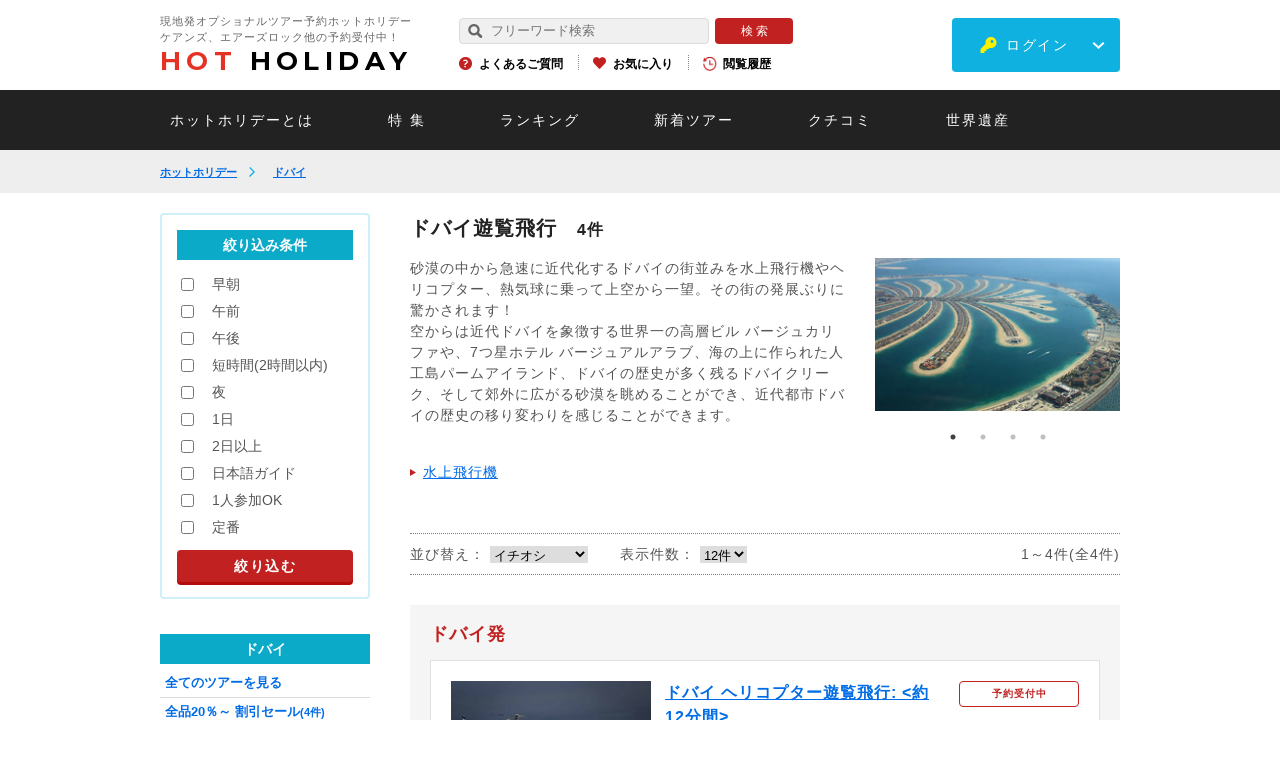

--- FILE ---
content_type: text/html; charset=utf-8
request_url: https://www.hotholiday.jp/search/id/463/
body_size: 27166
content:
<!DOCTYPE html>
<html lang="ja" dir="ltr">
<head>
<!-- Google Tag Manager 20231009 -->
<script>(function(w,d,s,l,i){w[l]=w[l]||[];w[l].push({'gtm.start':
new Date().getTime(),event:'gtm.js'});var f=d.getElementsByTagName(s)[0],
j=d.createElement(s),dl=l!='dataLayer'?'&l='+l:'';j.async=true;j.src=
'https://www.googletagmanager.com/gtm.js?id='+i+dl;f.parentNode.insertBefore(j,f);
})(window,document,'script','dataLayer','GTM-KP46PF9C');</script>
<!-- End Google Tag Manager -->
<!-- Google Tag Manager -->
<script>(function(w,d,s,l,i){w[l]=w[l]||[];w[l].push({'gtm.start':
new Date().getTime(),event:'gtm.js'});var f=d.getElementsByTagName(s)[0],
j=d.createElement(s),dl=l!='dataLayer'?'&l='+l:'';j.async=true;j.src=
'https://www.googletagmanager.com/gtm.js?id='+i+dl;f.parentNode.insertBefore(j,f);
})(window,document,'script','dataLayer','GTM-WJLHGLJ');</script>
<!-- End Google Tag Manager -->
<!-- LINE Tag Base Code --> <!-- Do Not Modify --> <script> (function(g,d,o){ g._ltq=g._ltq||[];g._lt=g._lt||function(){g._ltq.push(arguments)}; var h=location.protocol==='https:'?'https://d.line-scdn.net':'http://d.line-cdn.net'; var s=d.createElement('script');s.async=1; s.src=o||h+'/n/line_tag/public/release/v1/lt.js'; var t=d.getElementsByTagName('script')[0];t.parentNode.insertBefore(s,t); })(window, document); _lt('init', { customerType: 'lap', tagId: '64d5edc5-e937-4792-a22a-f364635963c0' }); _lt('send', 'pv', ['64d5edc5-e937-4792-a22a-f364635963c0']); </script> <noscript> <img height="1" width="1" style="display:none" src="https://tr.line.me/tag.gif?c_t=lap&t_id=64d5edc5-e937-4792-a22a-f364635963c0&e=pv&noscript=1" /> </noscript> <!-- End LINE Tag Base Code -->
<meta name="viewport" content="width=device-width, initial-scale=1, minimum-scale=1.0, maximum-scale=10.0, user-scalable=no">
<meta name="copyright" content="Copyright (c) Hotholiday Inc., All Rights Reserved." />
<meta name="author" content="Hotholiday" />
<meta http-equiv="Content-Type" content="text/html; charset=utf-8" />
<meta http-equiv="Content-Script-Type" content="text/javascript" />
<meta http-equiv="Content-Style-Type" content="text/css" />
<meta http-equiv="imagetoolbar" content="no" />
<meta name="robots" content="index,follow" />
<meta name="robots" content="noydir,noodp" />
<meta name="keywords" content="熱気球,水上飛行機,遊覧飛行,ヘリ," />
<meta name="description" content="水上飛行機や熱気球、ヘリコプターに乗っての遊覧飛行！上空からはバージュカリファやバージュアルアラブをはじめとするドバイを象徴する近代的な建物や、人工島パームジュメイラの姿を一望することができます。" />
<meta property="og:title" content="ドバイ 遊覧飛行で空から眺めを満喫する - 水上飛行機・遊覧飛行オプショナルツアー予約のホットホリデー" />
<meta property="og:type" content="article" />
<meta property="og:image" content="https://www.hotholiday.jp/images/fb/logo_ogp.png" />
<meta property="og:url" content="https://www.hotholiday.jp/search/id/463/" />
<meta property="og:site_name" content="ホットホリデー" />
<meta property="og:description" content="水上飛行機や熱気球、ヘリコプターに乗っての遊覧飛行！上空からはバージュカリファやバージュアルアラブをはじめとするドバイを象徴する近代的な建物や、人工島パームジュメイラの姿を一望することができます。" />
<title>ドバイ 遊覧飛行で空から眺めを満喫する - 水上飛行機・遊覧飛行オプショナルツアー予約のホットホリデー</title>
<link rel="canonical" href="https://www.hotholiday.jp/search/id/463/" />
<link rel="shortcut icon" type="image/x-icon" href="/favicon.ico" />
<link rel="apple-touch-icon" href="/apple-touch-icon.png">
<script src="https://ajax.googleapis.com/ajax/libs/jquery/2.1.3/jquery.min.js"></script>
<script type="text/javascript" src="/js/slick.js"></script>
<script type="text/JavaScript" src="/js/const.js"></script>
<script type="text/javascript" src="https://d37c6ksue6vtl3.cloudfront.net/js/common_2/common_lib.js"></script>
<script type="text/javascript" src="https://d37c6ksue6vtl3.cloudfront.net/js/common_2/common.js?ver=20260118154126"></script>
<style>
/*!
* jquery-drawer v3.2.2
* Flexible drawer menu using jQuery, iScroll and CSS.
* http://git.blivesta.com/drawer
* License : MIT
* Author : blivesta <design@blivesta.com> (http://blivesta.com/)
*/
.drawer-open{overflow:hidden!important}.drawer-nav{position:fixed;z-index:2;top:0;overflow:hidden;width:16.25rem;height:100%;color:#222;background-color:#fff}.drawer-brand{font-size:1.5rem;font-weight:700;line-height:3.75rem;display:block;padding-right:.75rem;padding-left:.75rem;text-decoration:none;color:#222}.drawer-menu{margin:0;padding:0;list-style:none}.drawer-menu-item{font-size:1rem;display:block;padding:.75rem;text-decoration:none;color:#222}.drawer-menu-item:hover{text-decoration:underline;color:#555;background-color:transparent}.drawer-overlay{position:fixed;z-index:1;top:0;left:0;display:none;width:100%;height:100%;background-color:rgba(0,0,0,.2)}.drawer-open .drawer-overlay{display:block}.drawer--top .drawer-nav{top:-100%;left:0;width:100%;height:auto;max-height:100%;-webkit-transition:top .6s cubic-bezier(.19,1,.22,1);transition:top .6s cubic-bezier(.19,1,.22,1)}.drawer--top.drawer-open .drawer-nav{top:0}.drawer--top .drawer-hamburger,.drawer--top.drawer-open .drawer-hamburger{right:0}.drawer--left .drawer-nav{left:-86.66%;-webkit-transition:left .6s cubic-bezier(.19,1,.22,1);transition:left .6s cubic-bezier(.19,1,.22,1)}.drawer--left .drawer-hamburger,.drawer--left.drawer-open .drawer-nav,.drawer--left.drawer-open .drawer-navbar .drawer-hamburger{left:0}.drawer--left.drawer-open .drawer-hamburger{left:96%;}.drawer--right .drawer-nav{right:-16.25rem;-webkit-transition:right .6s cubic-bezier(.19,1,.22,1);transition:right .6s cubic-bezier(.19,1,.22,1)}.drawer--right .drawer-hamburger,.drawer--right.drawer-open .drawer-nav,.drawer--right.drawer-open .drawer-navbar .drawer-hamburger{right:0}.drawer--right.drawer-open .drawer-hamburger{right:16.25rem}.drawer-hamburger{position:fixed;z-index:4;top:0;display:block;box-sizing:content-box;width:2rem;padding:0;padding:18px .75rem 30px;-webkit-transition:all .6s cubic-bezier(.19,1,.22,1);transition:all .6s cubic-bezier(.19,1,.22,1);-webkit-transform:translateZ(0);transform:translateZ(0);border:0;outline:0;background-color:transparent}.drawer-hamburger:hover{cursor:pointer;background-color:transparent}.drawer-hamburger-icon{position:relative;display:block;margin-top:10px}.drawer-hamburger-icon,.drawer-hamburger-icon:after,.drawer-hamburger-icon:before{width:100%;height:2px;-webkit-transition:all .6s cubic-bezier(.19,1,.22,1);transition:all .6s cubic-bezier(.19,1,.22,1);background-color:#222}.drawer-hamburger-icon:after,.drawer-hamburger-icon:before{position:absolute;top:-10px;left:0;content:" "}.drawer-hamburger-icon:after{top:10px}.drawer-open .drawer-hamburger-icon{background-color:transparent}.drawer-open .drawer-hamburger-icon:after,.drawer-open .drawer-hamburger-icon:before{top:0}.drawer-open .drawer-hamburger-icon:before{-webkit-transform:rotate(45deg);transform:rotate(45deg)}.drawer-open .drawer-hamburger-icon:after{-webkit-transform:rotate(-45deg);transform:rotate(-45deg)}.sr-only{position:absolute;overflow:hidden;clip:rect(0,0,0,0);width:1px;height:1px;margin:-1px;padding:0;border:0}.sr-only-focusable:active,.sr-only-focusable:focus{position:static;overflow:visible;clip:auto;width:auto;height:auto;margin:0}.drawer--sidebar,.drawer--sidebar .drawer-contents{background-color:#fff}@media (min-width:64em){.drawer--sidebar .drawer-hamburger{display:none;visibility:hidden}.drawer--sidebar .drawer-nav{display:block;-webkit-transform:none;transform:none;position:fixed;width:12.5rem;height:100%}.drawer--sidebar.drawer--left .drawer-nav{left:0;border-right:1px solid #ddd}.drawer--sidebar.drawer--left .drawer-contents{margin-left:12.5rem}.drawer--sidebar.drawer--right .drawer-nav{right:0;border-left:1px solid #ddd}.drawer--sidebar.drawer--right .drawer-contents{margin-right:12.5rem}.drawer--sidebar .drawer-container{max-width:48rem}}@media (min-width:75em){.drawer--sidebar .drawer-nav{width:16.25rem}.drawer--sidebar.drawer--left .drawer-contents{margin-left:16.25rem}.drawer--sidebar.drawer--right .drawer-contents{margin-right:16.25rem}.drawer--sidebar .drawer-container{max-width:60rem}}.drawer--navbarTopGutter{padding-top:3.75rem}.drawer-navbar .drawer-navbar-header{border-bottom:1px solid #ddd;background-color:#fff}.drawer-navbar{z-index:3;top:0;width:100%}.drawer-navbar--fixed{position:fixed}.drawer-navbar-header{position:relative;z-index:3;box-sizing:border-box;width:100%;height:3.75rem;padding:0 .75rem;text-align:center}.drawer-navbar .drawer-brand{line-height:3.75rem;display:inline-block;padding-top:0;padding-bottom:0;text-decoration:none}.drawer-navbar .drawer-brand:hover{background-color:transparent}.drawer-navbar .drawer-nav{padding-top:3.75rem}.drawer-navbar .drawer-menu{padding-bottom:7.5rem}@media (min-width:64em){.drawer-navbar{height:3.75rem;border-bottom:1px solid #ddd;background-color:#fff}.drawer-navbar .drawer-navbar-header{position:relative;display:block;float:left;width:auto;padding:0;border:0}.drawer-navbar .drawer-menu--right{float:right}.drawer-navbar .drawer-menu li{float:left}.drawer-navbar .drawer-menu-item{line-height:3.75rem;padding-top:0;padding-bottom:0}.drawer-navbar .drawer-hamburger{display:none}.drawer-navbar .drawer-nav{position:relative;left:0;overflow:visible;width:auto;height:3.75rem;padding-top:0;-webkit-transform:translateZ(0);transform:translateZ(0)}.drawer-navbar .drawer-menu{padding:0}.drawer-navbar .drawer-dropdown-menu{position:absolute;width:16.25rem;border:1px solid #ddd}.drawer-navbar .drawer-dropdown-menu-item{padding-left:.75rem}}.drawer-dropdown-menu{display:none;box-sizing:border-box;width:100%;margin:0;padding:0;background-color:#fff}.drawer-dropdown-menu>li{width:100%;list-style:none}.drawer-dropdown-menu-item{line-height:3.75rem;display:block;padding:0;padding-right:.75rem;padding-left:1.5rem;text-decoration:none;color:#222}.drawer-dropdown-menu-item:hover{text-decoration:underline;color:#555;background-color:transparent}.drawer-dropdown.open>.drawer-dropdown-menu{display:block}.drawer-dropdown .drawer-caret{display:inline-block;width:0;height:0;margin-left:4px;-webkit-transition:opacity .2s ease,-webkit-transform .2s ease;transition:opacity .2s ease,-webkit-transform .2s ease;transition:transform .2s ease,opacity .2s ease;transition:transform .2s ease,opacity .2s ease,-webkit-transform .2s ease;-webkit-transform:rotate(0deg);transform:rotate(0deg);vertical-align:middle;border-top:4px solid;border-right:4px solid transparent;border-left:4px solid transparent}.drawer-dropdown.open .drawer-caret{-webkit-transform:rotate(180deg);transform:rotate(180deg)}.drawer-container{margin-right:auto;margin-left:auto}@media (min-width:64em){.drawer-container{max-width:60rem}}@media (min-width:75em){.drawer-container{max-width:70rem}}#colorbox, #cboxOverlay, #cboxWrapper{position:absolute;top:0;left:0;z-index:9999;overflow:visible !important;-webkit-transform:translate3d(0,0,0);}
#cboxWrapper{max-width:none;}
#cboxOverlay{position:fixed;width:100%;height:100%;}
#cboxMiddleLeft, #cboxBottomLeft{clear:left;}
#cboxContent{position:relative;}
#cboxLoadedContent{overflow:auto;-webkit-overflow-scrolling:touch;}
#cboxTitle{margin:0;}
#cboxLoadingOverlay, #cboxLoadingGraphic{position:absolute;top:0;left:0;width:100%;height:100%;}
#cboxPrevious, #cboxNext, #cboxClose, #cboxSlideshow{cursor:pointer;}
.cboxPhoto{float:left;margin:auto;border:0;display:block;max-width:none;-ms-interpolation-mode:bicubic;}
.cboxIframe{width:100%;height:100%;display:block;border:0;padding:0;margin:0;}
#colorbox, #cboxContent, #cboxLoadedContent{box-sizing:content-box;-moz-box-sizing:content-box;-webkit-box-sizing:content-box;}
#cboxOverlay{background:#000;opacity:0.9;filter:alpha(opacity = 90);}
#colorbox{outline:0;}
#cboxContent{background:#FFF;overflow:visible;padding:20px;}
.cboxIframe{background:#fff;}
#cboxError{padding:50px;border:1px solid #ccc;}
#cboxTitle{position:absolute;bottom:4px;left:0;text-align:center;width:100%;color:#949494;}
#cboxCurrent{position:absolute;bottom:4px;left:58px;color:#949494;}
#cboxLoadingOverlay{background:url(/images/common_2/loading_background.png) no-repeat center center;}
#cboxLoadingGraphic{background:url(/images/common_2/loading.gif) no-repeat center center;}
#cboxPrevious, #cboxNext, #cboxSlideshow, #cboxClose{border:0;padding:0;margin:0;overflow:visible;width:auto;background:none;}
#cboxPrevious:active, #cboxNext:active, #cboxSlideshow:active, #cboxClose:active{outline:0;}
#cboxSlideshow{position:absolute;bottom:4px;right:30px;color:#0092ef;}
#cboxPrevious{position:absolute;bottom:0;left:0;background:url(/images/common_2/controls.png) no-repeat -75px 0;width:25px;height:25px;text-indent:-9999px;}
#cboxPrevious:hover{background-position:-75px -25px;}
#cboxNext{position:absolute;bottom:0;left:27px;background:url(/images/common_2/controls.png) no-repeat -50px 0;width:25px;height:25px;text-indent:-9999px;}
#cboxNext:hover{background-position:-50px -25px;}
#cboxClose{position:absolute;bottom:-90px;left:0;right:0;margin:auto;background-image:url(/images/telephone/btn_close.png);background-size:220px 57px;background-repeat:no-repeat;width:220px;height:57px;text-indent:-9999px;}
.cboxIE #cboxTopLeft,
.cboxIE #cboxTopCenter,
.cboxIE #cboxTopRight,
.cboxIE #cboxBottomLeft,
.cboxIE #cboxBottomCenter,
.cboxIE #cboxBottomRight,
.cboxIE #cboxMiddleLeft,
.cboxIE #cboxMiddleRight{filter:progid:DXImageTransform.Microsoft.gradient(startColorstr=#00FFFFFF,endColorstr=#00FFFFFF);}
@media screen and (max-width:768px){#cboxContent{padding:10px;}
#cboxClose{position:absolute;bottom:-90px;left:0;right:0;margin:auto;background-image:url(/images/telephone/btn_close_sp.png);background-size:170px 53px;background-repeat:no-repeat;width:170px;height:53px;text-indent:-9999px;}
}@charset "UTF-8";
/*
html5doctor.com Reset Stylesheet
v1.4
2009-07-27
Author: Richard Clark - http://richclarkdesign.com
*/
html, body, div, span, object, iframe,
h1, h2, h3, h4, h5, h6, p, blockquote, pre,
abbr, address, cite, code,
del, dfn, em, img, ins, kbd, q, samp,
small, strong, sub, sup, var,
b, i,
dl, dt, dd, ol, ul, li,
fieldset, form, label, legend,
table, caption, tbody, tfoot, thead, tr, th, td,
article, aside, dialog, figure, footer, header,
hgroup, menu, nav, section,
time, mark, audio, video {
margin:0;
padding:0;
border:0;
outline:0;
font-size:100%;
vertical-align:baseline;
background:transparent;
}
body {
line-height:1;
}
article, aside, dialog, figure, footer, header,
hgroup, nav, section {
display:block;
}
ul,ol {
list-style:none;
}
blockquote, q {
quotes:none;
}
blockquote:before, blockquote:after,
q:before, q:after {
content:'';
content:none;
}
a {
margin:0;
padding:0;
border:0;
font-size:100%;
vertical-align:baseline;
background:transparent;
}
ins {
background-color:#ff9;
color:#000;
text-decoration:none;
}
mark {
background-color:#ff9;
color:#000;
font-style:italic;
font-weight:bold;
}
del {
text-decoration: line-through;
}
abbr[title], dfn[title] {
}
table {
border-collapse:collapse;
border-spacing:0;
}
hr {
display:block;
height:1px;
border:0;
border-top:1px solid #cccccc;
margin:1em 0;
padding:0;
}
input, select {
vertical-align:middle;
}@charset "UTF-8";
/*-----------------------------------------------------------
margin setting
-----------------------------------------------------------*/
/*--padding-top--*/
.pt0 { padding-top:0px !important; }
.pt1 { padding-top:1px !important; }
.pt2 { padding-top:2px !important; }
.pt3 { padding-top:3px !important; }
.pt4 { padding-top:4px !important; }
.pt5 { padding-top:5px !important; }
.pt6 { padding-top:6px !important; }
.pt7 { padding-top:7px !important; }
.pt8 { padding-top:8px !important; }
.pt9 { padding-top:9px !important; }
.pt10 { padding-top:10px !important; }
.pt11 { padding-top:11px !important; }
.pt12 { padding-top:12px !important; }
.pt13 { padding-top:13px !important; }
.pt14 { padding-top:14px !important; }
.pt15 { padding-top:15px !important; }
.pt16 { padding-top:16px !important; }
.pt17 { padding-top:17px !important; }
.pt18 { padding-top:18px !important; }
.pt19 { padding-top:19px !important; }
.pt20 { padding-top:20px !important; }
.pt21 { padding-top:21px !important; }
.pt22 { padding-top:22px !important; }
.pt23 { padding-top:23px !important; }
.pt24 { padding-top:24px !important; }
.pt25 { padding-top:25px !important; }
.pt26 { padding-top:26px !important; }
.pt27 { padding-top:27px !important; }
.pt28 { padding-top:28px !important; }
.pt29 { padding-top:29px !important; }
.pt30 { padding-top:30px !important; }
.pt31 { padding-top:31px !important; }
.pt32 { padding-top:32px !important; }
.pt33 { padding-top:33px !important; }
.pt34 { padding-top:34px !important; }
.pt35 { padding-top:35px !important; }
.pt36 { padding-top:36px !important; }
.pt37 { padding-top:37px !important; }
.pt38 { padding-top:38px !important; }
.pt39 { padding-top:39px !important; }
.pt40 { padding-top:40px !important; }
.pt41 { padding-top:41px !important; }
.pt42 { padding-top:42px !important; }
.pt43 { padding-top:43px !important; }
.pt44 { padding-top:44px !important; }
.pt45 { padding-top:45px !important; }
.pt46 { padding-top:46px !important; }
.pt47 { padding-top:47px !important; }
.pt48 { padding-top:48px !important; }
.pt49 { padding-top:49px !important; }
.pt50 { padding-top:50px !important; }
.pt51 { padding-top:51px !important; }
.pt52 { padding-top:52px !important; }
.pt53 { padding-top:53px !important; }
.pt54 { padding-top:54px !important; }
.pt55 { padding-top:55px !important; }
.pt56 { padding-top:56px !important; }
.pt57 { padding-top:57px !important; }
.pt58 { padding-top:58px !important; }
.pt59 { padding-top:59px !important; }
.pt60 { padding-top:60px !important; }
.pt61 { padding-top:61px !important; }
.pt62 { padding-top:62px !important; }
.pt63 { padding-top:63px !important; }
.pt64 { padding-top:64px !important; }
.pt65 { padding-top:65px !important; }
.pt66 { padding-top:66px !important; }
.pt67 { padding-top:67px !important; }
.pt68 { padding-top:68px !important; }
.pt69 { padding-top:69px !important; }
.pt70 { padding-top:70px !important; }
.pt71 { padding-top:71px !important; }
.pt72 { padding-top:72px !important; }
.pt73 { padding-top:73px !important; }
.pt74 { padding-top:74px !important; }
.pt75 { padding-top:75px !important; }
.pt76 { padding-top:76px !important; }
.pt77 { padding-top:77px !important; }
.pt78 { padding-top:78px !important; }
.pt79 { padding-top:79px !important; }
.pt80 { padding-top:80px !important; }
.pt81 { padding-top:81px !important; }
.pt82 { padding-top:82px !important; }
.pt83 { padding-top:83px !important; }
.pt84 { padding-top:84px !important; }
.pt85 { padding-top:85px !important; }
.pt86 { padding-top:86px !important; }
.pt87 { padding-top:87px !important; }
.pt88 { padding-top:88px !important; }
.pt89 { padding-top:89px !important; }
.pt90 { padding-top:90px !important; }
.pt91 { padding-top:91px !important; }
.pt92 { padding-top:92px !important; }
.pt93 { padding-top:93px !important; }
.pt94 { padding-top:94px !important; }
.pt95 { padding-top:95px !important; }
.pt96 { padding-top:96px !important; }
.pt97 { padding-top:97px !important; }
.pt98 { padding-top:98px !important; }
.pt99 { padding-top:99px !important; }
.pt100 { padding-top:100px !important; }
/*--padding-right--*/
.pr0 { padding-right:0px !important; }
.pr1 { padding-right:1px !important; }
.pr2 { padding-right:2px !important; }
.pr3 { padding-right:3px !important; }
.pr4 { padding-right:4px !important; }
.pr5 { padding-right:5px !important; }
.pr6 { padding-right:6px !important; }
.pr7 { padding-right:7px !important; }
.pr8 { padding-right:8px !important; }
.pr9 { padding-right:9px !important; }
.pr10 { padding-right:10px !important; }
.pr11 { padding-right:11px !important; }
.pr12 { padding-right:12px !important; }
.pr13 { padding-right:13px !important; }
.pr14 { padding-right:14px !important; }
.pr15 { padding-right:15px !important; }
.pr16 { padding-right:16px !important; }
.pr17 { padding-right:17px !important; }
.pr18 { padding-right:18px !important; }
.pr19 { padding-right:19px !important; }
.pr20 { padding-right:20px !important; }
.pr21 { padding-right:21px !important; }
.pr22 { padding-right:22px !important; }
.pr23 { padding-right:23px !important; }
.pr24 { padding-right:24px !important; }
.pr25 { padding-right:25px !important; }
.pr26 { padding-right:26px !important; }
.pr27 { padding-right:27px !important; }
.pr28 { padding-right:28px !important; }
.pr29 { padding-right:29px !important; }
.pr30 { padding-right:30px !important; }
.pr31 { padding-right:31px !important; }
.pr32 { padding-right:32px !important; }
.pr33 { padding-right:33px !important; }
.pr34 { padding-right:34px !important; }
.pr35 { padding-right:35px !important; }
.pr36 { padding-right:36px !important; }
.pr37 { padding-right:37px !important; }
.pr38 { padding-right:38px !important; }
.pr39 { padding-right:39px !important; }
.pr40 { padding-right:40px !important; }
.pr41 { padding-right:41px !important; }
.pr42 { padding-right:42px !important; }
.pr43 { padding-right:43px !important; }
.pr44 { padding-right:44px !important; }
.pr45 { padding-right:45px !important; }
.pr46 { padding-right:46px !important; }
.pr47 { padding-right:47px !important; }
.pr48 { padding-right:48px !important; }
.pr49 { padding-right:49px !important; }
.pr50 { padding-right:50px !important; }
.pr51 { padding-right:51px !important; }
.pr52 { padding-right:52px !important; }
.pr53 { padding-right:53px !important; }
.pr54 { padding-right:54px !important; }
.pr55 { padding-right:55px !important; }
.pr56 { padding-right:56px !important; }
.pr57 { padding-right:57px !important; }
.pr58 { padding-right:58px !important; }
.pr59 { padding-right:59px !important; }
.pr60 { padding-right:60px !important; }
.pr61 { padding-right:61px !important; }
.pr62 { padding-right:62px !important; }
.pr63 { padding-right:63px !important; }
.pr64 { padding-right:64px !important; }
.pr65 { padding-right:65px !important; }
.pr66 { padding-right:66px !important; }
.pr67 { padding-right:67px !important; }
.pr68 { padding-right:68px !important; }
.pr69 { padding-right:69px !important; }
.pr70 { padding-right:70px !important; }
.pr71 { padding-right:71px !important; }
.pr72 { padding-right:72px !important; }
.pr73 { padding-right:73px !important; }
.pr74 { padding-right:74px !important; }
.pr75 { padding-right:75px !important; }
.pr76 { padding-right:76px !important; }
.pr77 { padding-right:77px !important; }
.pr78 { padding-right:78px !important; }
.pr79 { padding-right:79px !important; }
.pr80 { padding-right:80px !important; }
.pr81 { padding-right:81px !important; }
.pr82 { padding-right:82px !important; }
.pr83 { padding-right:83px !important; }
.pr84 { padding-right:84px !important; }
.pr85 { padding-right:85px !important; }
.pr86 { padding-right:86px !important; }
.pr87 { padding-right:87px !important; }
.pr88 { padding-right:88px !important; }
.pr89 { padding-right:89px !important; }
.pr90 { padding-right:90px !important; }
.pr91 { padding-right:91px !important; }
.pr92 { padding-right:92px !important; }
.pr93 { padding-right:93px !important; }
.pr94 { padding-right:94px !important; }
.pr95 { padding-right:95px !important; }
.pr96 { padding-right:96px !important; }
.pr97 { padding-right:97px !important; }
.pr98 { padding-right:98px !important; }
.pr99 { padding-right:99px !important; }
.pr100 { padding-right:100px !important; }
/*--padding-bottom--*/
.pb0 { padding-bottom:0px !important; }
.pb1 { padding-bottom:1px !important; }
.pb2 { padding-bottom:2px !important; }
.pb3 { padding-bottom:3px !important; }
.pb4 { padding-bottom:4px !important; }
.pb5 { padding-bottom:5px !important; }
.pb6 { padding-bottom:6px !important; }
.pb7 { padding-bottom:7px !important; }
.pb8 { padding-bottom:8px !important; }
.pb9 { padding-bottom:9px !important; }
.pb10 { padding-bottom:10px !important; }
.pb11 { padding-bottom:11px !important; }
.pb12 { padding-bottom:12px !important; }
.pb13 { padding-bottom:13px !important; }
.pb14 { padding-bottom:14px !important; }
.pb15 { padding-bottom:15px !important; }
.pb16 { padding-bottom:16px !important; }
.pb17 { padding-bottom:17px !important; }
.pb18 { padding-bottom:18px !important; }
.pb19 { padding-bottom:19px !important; }
.pb20 { padding-bottom:20px !important; }
.pb21 { padding-bottom:21px !important; }
.pb22 { padding-bottom:22px !important; }
.pb23 { padding-bottom:23px !important; }
.pb24 { padding-bottom:24px !important; }
.pb25 { padding-bottom:25px !important; }
.pb26 { padding-bottom:26px !important; }
.pb27 { padding-bottom:27px !important; }
.pb28 { padding-bottom:28px !important; }
.pb29 { padding-bottom:29px !important; }
.pb30 { padding-bottom:30px !important; }
.pb31 { padding-bottom:31px !important; }
.pb32 { padding-bottom:32px !important; }
.pb33 { padding-bottom:33px !important; }
.pb34 { padding-bottom:34px !important; }
.pb35 { padding-bottom:35px !important; }
.pb36 { padding-bottom:36px !important; }
.pb37 { padding-bottom:37px !important; }
.pb38 { padding-bottom:38px !important; }
.pb39 { padding-bottom:39px !important; }
.pb40 { padding-bottom:40px !important; }
.pb41 { padding-bottom:41px !important; }
.pb42 { padding-bottom:42px !important; }
.pb43 { padding-bottom:43px !important; }
.pb44 { padding-bottom:44px !important; }
.pb45 { padding-bottom:45px !important; }
.pb46 { padding-bottom:46px !important; }
.pb47 { padding-bottom:47px !important; }
.pb48 { padding-bottom:48px !important; }
.pb49 { padding-bottom:49px !important; }
.pb50 { padding-bottom:50px !important; }
.pb51 { padding-bottom:51px !important; }
.pb52 { padding-bottom:52px !important; }
.pb53 { padding-bottom:53px !important; }
.pb54 { padding-bottom:54px !important; }
.pb55 { padding-bottom:55px !important; }
.pb56 { padding-bottom:56px !important; }
.pb57 { padding-bottom:57px !important; }
.pb58 { padding-bottom:58px !important; }
.pb59 { padding-bottom:59px !important; }
.pb60 { padding-bottom:60px !important; }
.pb61 { padding-bottom:61px !important; }
.pb62 { padding-bottom:62px !important; }
.pb63 { padding-bottom:63px !important; }
.pb64 { padding-bottom:64px !important; }
.pb65 { padding-bottom:65px !important; }
.pb66 { padding-bottom:66px !important; }
.pb67 { padding-bottom:67px !important; }
.pb68 { padding-bottom:68px !important; }
.pb69 { padding-bottom:69px !important; }
.pb70 { padding-bottom:70px !important; }
.pb71 { padding-bottom:71px !important; }
.pb72 { padding-bottom:72px !important; }
.pb73 { padding-bottom:73px !important; }
.pb74 { padding-bottom:74px !important; }
.pb75 { padding-bottom:75px !important; }
.pb76 { padding-bottom:76px !important; }
.pb77 { padding-bottom:77px !important; }
.pb78 { padding-bottom:78px !important; }
.pb79 { padding-bottom:79px !important; }
.pb80 { padding-bottom:80px !important; }
.pb81 { padding-bottom:81px !important; }
.pb82 { padding-bottom:82px !important; }
.pb83 { padding-bottom:83px !important; }
.pb84 { padding-bottom:84px !important; }
.pb85 { padding-bottom:85px !important; }
.pb86 { padding-bottom:86px !important; }
.pb87 { padding-bottom:87px !important; }
.pb88 { padding-bottom:88px !important; }
.pb89 { padding-bottom:89px !important; }
.pb90 { padding-bottom:90px !important; }
.pb91 { padding-bottom:91px !important; }
.pb92 { padding-bottom:92px !important; }
.pb93 { padding-bottom:93px !important; }
.pb94 { padding-bottom:94px !important; }
.pb95 { padding-bottom:95px !important; }
.pb96 { padding-bottom:96px !important; }
.pb97 { padding-bottom:97px !important; }
.pb98 { padding-bottom:98px !important; }
.pb99 { padding-bottom:99px !important; }
.pb100 { padding-bottom:100px !important; }
/*--padding-left--*/
.pl0 { padding-left:0px !important; }
.pl1 { padding-left:1px !important; }
.pl2 { padding-left:2px !important; }
.pl3 { padding-left:3px !important; }
.pl4 { padding-left:4px !important; }
.pl5 { padding-left:5px !important; }
.pl6 { padding-left:6px !important; }
.pl7 { padding-left:7px !important; }
.pl8 { padding-left:8px !important; }
.pl9 { padding-left:9px !important; }
.pl10 { padding-left:10px !important; }
.pl11 { padding-left:11px !important; }
.pl12 { padding-left:12px !important; }
.pl13 { padding-left:13px !important; }
.pl14 { padding-left:14px !important; }
.pl15 { padding-left:15px !important; }
.pl16 { padding-left:16px !important; }
.pl17 { padding-left:17px !important; }
.pl18 { padding-left:18px !important; }
.pl19 { padding-left:19px !important; }
.pl20 { padding-left:20px !important; }
.pl21 { padding-left:21px !important; }
.pl22 { padding-left:22px !important; }
.pl23 { padding-left:23px !important; }
.pl24 { padding-left:24px !important; }
.pl25 { padding-left:25px !important; }
.pl26 { padding-left:26px !important; }
.pl27 { padding-left:27px !important; }
.pl28 { padding-left:28px !important; }
.pl29 { padding-left:29px !important; }
.pl30 { padding-left:30px !important; }
.pl31 { padding-left:31px !important; }
.pl32 { padding-left:32px !important; }
.pl33 { padding-left:33px !important; }
.pl34 { padding-left:34px !important; }
.pl35 { padding-left:35px !important; }
.pl36 { padding-left:36px !important; }
.pl37 { padding-left:37px !important; }
.pl38 { padding-left:38px !important; }
.pl39 { padding-left:39px !important; }
.pl40 { padding-left:40px !important; }
.pl41 { padding-left:41px !important; }
.pl42 { padding-left:42px !important; }
.pl43 { padding-left:43px !important; }
.pl44 { padding-left:44px !important; }
.pl45 { padding-left:45px !important; }
.pl46 { padding-left:46px !important; }
.pl47 { padding-left:47px !important; }
.pl48 { padding-left:48px !important; }
.pl49 { padding-left:49px !important; }
.pl50 { padding-left:50px !important; }
.pl51 { padding-left:51px !important; }
.pl52 { padding-left:52px !important; }
.pl53 { padding-left:53px !important; }
.pl54 { padding-left:54px !important; }
.pl55 { padding-left:55px !important; }
.pl56 { padding-left:56px !important; }
.pl57 { padding-left:57px !important; }
.pl58 { padding-left:58px !important; }
.pl59 { padding-left:59px !important; }
.pl60 { padding-left:60px !important; }
.pl61 { padding-left:61px !important; }
.pl62 { padding-left:62px !important; }
.pl63 { padding-left:63px !important; }
.pl64 { padding-left:64px !important; }
.pl65 { padding-left:65px !important; }
.pl66 { padding-left:66px !important; }
.pl67 { padding-left:67px !important; }
.pl68 { padding-left:68px !important; }
.pl69 { padding-left:69px !important; }
.pl70 { padding-left:70px !important; }
.pl71 { padding-left:71px !important; }
.pl72 { padding-left:72px !important; }
.pl73 { padding-left:73px !important; }
.pl74 { padding-left:74px !important; }
.pl75 { padding-left:75px !important; }
.pl76 { padding-left:76px !important; }
.pl77 { padding-left:77px !important; }
.pl78 { padding-left:78px !important; }
.pl79 { padding-left:79px !important; }
.pl80 { padding-left:80px !important; }
.pl81 { padding-left:81px !important; }
.pl82 { padding-left:82px !important; }
.pl83 { padding-left:83px !important; }
.pl84 { padding-left:84px !important; }
.pl85 { padding-left:85px !important; }
.pl86 { padding-left:86px !important; }
.pl87 { padding-left:87px !important; }
.pl88 { padding-left:88px !important; }
.pl89 { padding-left:89px !important; }
.pl90 { padding-left:90px !important; }
.pl91 { padding-left:91px !important; }
.pl92 { padding-left:92px !important; }
.pl93 { padding-left:93px !important; }
.pl94 { padding-left:94px !important; }
.pl95 { padding-left:95px !important; }
.pl96 { padding-left:96px !important; }
.pl97 { padding-left:97px !important; }
.pl98 { padding-left:98px !important; }
.pl99 { padding-left:99px !important; }
.pl100 { padding-left:100px !important; }
/*--margin-top--*/
.mt0 { margin-top:0px !important; }
.mt1 { margin-top:1px !important; }
.mt2 { margin-top:2px !important; }
.mt3 { margin-top:3px !important; }
.mt4 { margin-top:4px !important; }
.mt5 { margin-top:5px !important; }
.mt6 { margin-top:6px !important; }
.mt7 { margin-top:7px !important; }
.mt8 { margin-top:8px !important; }
.mt9 { margin-top:9px !important; }
.mt10 { margin-top:10px !important; }
.mt11 { margin-top:11px !important; }
.mt12 { margin-top:12px !important; }
.mt13 { margin-top:13px !important; }
.mt14 { margin-top:14px !important; }
.mt15 { margin-top:15px !important; }
.mt16 { margin-top:16px !important; }
.mt17 { margin-top:17px !important; }
.mt18 { margin-top:18px !important; }
.mt19 { margin-top:19px !important; }
.mt20 { margin-top:20px !important; }
.mt21 { margin-top:21px !important; }
.mt22 { margin-top:22px !important; }
.mt23 { margin-top:23px !important; }
.mt24 { margin-top:24px !important; }
.mt25 { margin-top:25px !important; }
.mt26 { margin-top:26px !important; }
.mt27 { margin-top:27px !important; }
.mt28 { margin-top:28px !important; }
.mt29 { margin-top:29px !important; }
.mt30 { margin-top:30px !important; }
.mt31 { margin-top:31px !important; }
.mt32 { margin-top:32px !important; }
.mt33 { margin-top:33px !important; }
.mt34 { margin-top:34px !important; }
.mt35 { margin-top:35px !important; }
.mt36 { margin-top:36px !important; }
.mt37 { margin-top:37px !important; }
.mt38 { margin-top:38px !important; }
.mt39 { margin-top:39px !important; }
.mt40 { margin-top:40px !important; }
.mt41 { margin-top:41px !important; }
.mt42 { margin-top:42px !important; }
.mt43 { margin-top:43px !important; }
.mt44 { margin-top:44px !important; }
.mt45 { margin-top:45px !important; }
.mt46 { margin-top:46px !important; }
.mt47 { margin-top:47px !important; }
.mt48 { margin-top:48px !important; }
.mt49 { margin-top:49px !important; }
.mt50 { margin-top:50px !important; }
.mt51 { margin-top:51px !important; }
.mt52 { margin-top:52px !important; }
.mt53 { margin-top:53px !important; }
.mt54 { margin-top:54px !important; }
.mt55 { margin-top:55px !important; }
.mt56 { margin-top:56px !important; }
.mt57 { margin-top:57px !important; }
.mt58 { margin-top:58px !important; }
.mt59 { margin-top:59px !important; }
.mt60 { margin-top:60px !important; }
.mt61 { margin-top:61px !important; }
.mt62 { margin-top:62px !important; }
.mt63 { margin-top:63px !important; }
.mt64 { margin-top:64px !important; }
.mt65 { margin-top:65px !important; }
.mt66 { margin-top:66px !important; }
.mt67 { margin-top:67px !important; }
.mt68 { margin-top:68px !important; }
.mt69 { margin-top:69px !important; }
.mt70 { margin-top:70px !important; }
.mt71 { margin-top:71px !important; }
.mt72 { margin-top:72px !important; }
.mt73 { margin-top:73px !important; }
.mt74 { margin-top:74px !important; }
.mt75 { margin-top:75px !important; }
.mt76 { margin-top:76px !important; }
.mt77 { margin-top:77px !important; }
.mt78 { margin-top:78px !important; }
.mt79 { margin-top:79px !important; }
.mt80 { margin-top:80px !important; }
.mt81 { margin-top:81px !important; }
.mt82 { margin-top:82px !important; }
.mt83 { margin-top:83px !important; }
.mt84 { margin-top:84px !important; }
.mt85 { margin-top:85px !important; }
.mt86 { margin-top:86px !important; }
.mt87 { margin-top:87px !important; }
.mt88 { margin-top:88px !important; }
.mt89 { margin-top:89px !important; }
.mt90 { margin-top:90px !important; }
.mt91 { margin-top:91px !important; }
.mt92 { margin-top:92px !important; }
.mt93 { margin-top:93px !important; }
.mt94 { margin-top:94px !important; }
.mt95 { margin-top:95px !important; }
.mt96 { margin-top:96px !important; }
.mt97 { margin-top:97px !important; }
.mt98 { margin-top:98px !important; }
.mt99 { margin-top:99px !important; }
.mt100 { margin-top:100px !important; }
/*--margin-right--*/
.mr0 { margin-right:0px !important; }
.mr1 { margin-right:1px !important; }
.mr2 { margin-right:2px !important; }
.mr3 { margin-right:3px !important; }
.mr4 { margin-right:4px !important; }
.mr5 { margin-right:5px !important; }
.mr6 { margin-right:6px !important; }
.mr7 { margin-right:7px !important; }
.mr8 { margin-right:8px !important; }
.mr9 { margin-right:9px !important; }
.mr10 { margin-right:10px !important; }
.mr11 { margin-right:11px !important; }
.mr12 { margin-right:12px !important; }
.mr13 { margin-right:13px !important; }
.mr14 { margin-right:14px !important; }
.mr15 { margin-right:15px !important; }
.mr16 { margin-right:16px !important; }
.mr17 { margin-right:17px !important; }
.mr18 { margin-right:18px !important; }
.mr19 { margin-right:19px !important; }
.mr20 { margin-right:20px !important; }
.mr21 { margin-right:21px !important; }
.mr22 { margin-right:22px !important; }
.mr23 { margin-right:23px !important; }
.mr24 { margin-right:24px !important; }
.mr25 { margin-right:25px !important; }
.mr26 { margin-right:26px !important; }
.mr27 { margin-right:27px !important; }
.mr28 { margin-right:28px !important; }
.mr29 { margin-right:29px !important; }
.mr30 { margin-right:30px !important; }
.mr31 { margin-right:31px !important; }
.mr32 { margin-right:32px !important; }
.mr33 { margin-right:33px !important; }
.mr34 { margin-right:34px !important; }
.mr35 { margin-right:35px !important; }
.mr36 { margin-right:36px !important; }
.mr37 { margin-right:37px !important; }
.mr38 { margin-right:38px !important; }
.mr39 { margin-right:39px !important; }
.mr40 { margin-right:40px !important; }
.mr41 { margin-right:41px !important; }
.mr42 { margin-right:42px !important; }
.mr43 { margin-right:43px !important; }
.mr44 { margin-right:44px !important; }
.mr45 { margin-right:45px !important; }
.mr46 { margin-right:46px !important; }
.mr47 { margin-right:47px !important; }
.mr48 { margin-right:48px !important; }
.mr49 { margin-right:49px !important; }
.mr50 { margin-right:50px !important; }
.mr51 { margin-right:51px !important; }
.mr52 { margin-right:52px !important; }
.mr53 { margin-right:53px !important; }
.mr54 { margin-right:54px !important; }
.mr55 { margin-right:55px !important; }
.mr56 { margin-right:56px !important; }
.mr57 { margin-right:57px !important; }
.mr58 { margin-right:58px !important; }
.mr59 { margin-right:59px !important; }
.mr60 { margin-right:60px !important; }
.mr61 { margin-right:61px !important; }
.mr62 { margin-right:62px !important; }
.mr63 { margin-right:63px !important; }
.mr64 { margin-right:64px !important; }
.mr65 { margin-right:65px !important; }
.mr66 { margin-right:66px !important; }
.mr67 { margin-right:67px !important; }
.mr68 { margin-right:68px !important; }
.mr69 { margin-right:69px !important; }
.mr70 { margin-right:70px !important; }
.mr71 { margin-right:71px !important; }
.mr72 { margin-right:72px !important; }
.mr73 { margin-right:73px !important; }
.mr74 { margin-right:74px !important; }
.mr75 { margin-right:75px !important; }
.mr76 { margin-right:76px !important; }
.mr77 { margin-right:77px !important; }
.mr78 { margin-right:78px !important; }
.mr79 { margin-right:79px !important; }
.mr80 { margin-right:80px !important; }
.mr81 { margin-right:81px !important; }
.mr82 { margin-right:82px !important; }
.mr83 { margin-right:83px !important; }
.mr84 { margin-right:84px !important; }
.mr85 { margin-right:85px !important; }
.mr86 { margin-right:86px !important; }
.mr87 { margin-right:87px !important; }
.mr88 { margin-right:88px !important; }
.mr89 { margin-right:89px !important; }
.mr90 { margin-right:90px !important; }
.mr91 { margin-right:91px !important; }
.mr92 { margin-right:92px !important; }
.mr93 { margin-right:93px !important; }
.mr94 { margin-right:94px !important; }
.mr95 { margin-right:95px !important; }
.mr96 { margin-right:96px !important; }
.mr97 { margin-right:97px !important; }
.mr98 { margin-right:98px !important; }
.mr99 { margin-right:99px !important; }
.mr100 { margin-right:100px !important; }
.mr105 { margin-right:105px !important; }
.mr107 { margin-right:107px !important; }
.mr109 { margin-right:109px !important; }
.mr115 { margin-right:115px !important; }
.mr200 { margin-right:200px !important; }
/*--margin-bottom--*/
.mb0 { margin-bottom:0px !important; }
.mb1 { margin-bottom:1px !important; }
.mb2 { margin-bottom:2px !important; }
.mb3 { margin-bottom:3px !important; }
.mb4 { margin-bottom:4px !important; }
.mb5 { margin-bottom:5px !important; }
.mb6 { margin-bottom:6px !important; }
.mb7 { margin-bottom:7px !important; }
.mb8 { margin-bottom:8px !important; }
.mb9 { margin-bottom:9px !important; }
.mb10 { margin-bottom:10px !important; }
.mb11 { margin-bottom:11px !important; }
.mb12 { margin-bottom:12px !important; }
.mb13 { margin-bottom:13px !important; }
.mb14 { margin-bottom:14px !important; }
.mb15 { margin-bottom:15px !important; }
.mb16 { margin-bottom:16px !important; }
.mb17 { margin-bottom:17px !important; }
.mb18 { margin-bottom:18px !important; }
.mb19 { margin-bottom:19px !important; }
.mb20 { margin-bottom:20px !important; }
.mb21 { margin-bottom:21px !important; }
.mb22 { margin-bottom:22px !important; }
.mb23 { margin-bottom:23px !important; }
.mb24 { margin-bottom:24px !important; }
.mb25 { margin-bottom:25px !important; }
.mb26 { margin-bottom:26px !important; }
.mb27 { margin-bottom:27px !important; }
.mb28 { margin-bottom:28px !important; }
.mb29 { margin-bottom:29px !important; }
.mb30 { margin-bottom:30px !important; }
.mb31 { margin-bottom:31px !important; }
.mb32 { margin-bottom:32px !important; }
.mb33 { margin-bottom:33px !important; }
.mb34 { margin-bottom:34px !important; }
.mb35 { margin-bottom:35px !important; }
.mb36 { margin-bottom:36px !important; }
.mb37 { margin-bottom:37px !important; }
.mb38 { margin-bottom:38px !important; }
.mb39 { margin-bottom:39px !important; }
.mb40 { margin-bottom:40px !important; }
.mb41 { margin-bottom:41px !important; }
.mb42 { margin-bottom:42px !important; }
.mb43 { margin-bottom:43px !important; }
.mb44 { margin-bottom:44px !important; }
.mb45 { margin-bottom:45px !important; }
.mb46 { margin-bottom:46px !important; }
.mb47 { margin-bottom:47px !important; }
.mb48 { margin-bottom:48px !important; }
.mb49 { margin-bottom:49px !important; }
.mb50 { margin-bottom:50px !important; }
.mb51 { margin-bottom:51px !important; }
.mb52 { margin-bottom:52px !important; }
.mb53 { margin-bottom:53px !important; }
.mb54 { margin-bottom:54px !important; }
.mb55 { margin-bottom:55px !important; }
.mb56 { margin-bottom:56px !important; }
.mb57 { margin-bottom:57px !important; }
.mb58 { margin-bottom:58px !important; }
.mb59 { margin-bottom:59px !important; }
.mb60 { margin-bottom:60px !important; }
.mb61 { margin-bottom:61px !important; }
.mb62 { margin-bottom:62px !important; }
.mb63 { margin-bottom:63px !important; }
.mb64 { margin-bottom:64px !important; }
.mb65 { margin-bottom:65px !important; }
.mb66 { margin-bottom:66px !important; }
.mb67 { margin-bottom:67px !important; }
.mb68 { margin-bottom:68px !important; }
.mb69 { margin-bottom:69px !important; }
.mb70 { margin-bottom:70px !important; }
.mb71 { margin-bottom:71px !important; }
.mb72 { margin-bottom:72px !important; }
.mb73 { margin-bottom:73px !important; }
.mb74 { margin-bottom:74px !important; }
.mb75 { margin-bottom:75px !important; }
.mb76 { margin-bottom:76px !important; }
.mb77 { margin-bottom:77px !important; }
.mb78 { margin-bottom:78px !important; }
.mb79 { margin-bottom:79px !important; }
.mb80 { margin-bottom:80px !important; }
.mb81 { margin-bottom:81px !important; }
.mb82 { margin-bottom:82px !important; }
.mb83 { margin-bottom:83px !important; }
.mb84 { margin-bottom:84px !important; }
.mb85 { margin-bottom:85px !important; }
.mb86 { margin-bottom:86px !important; }
.mb87 { margin-bottom:87px !important; }
.mb88 { margin-bottom:88px !important; }
.mb89 { margin-bottom:89px !important; }
.mb90 { margin-bottom:90px !important; }
.mb91 { margin-bottom:91px !important; }
.mb92 { margin-bottom:92px !important; }
.mb93 { margin-bottom:93px !important; }
.mb94 { margin-bottom:94px !important; }
.mb95 { margin-bottom:95px !important; }
.mb96 { margin-bottom:96px !important; }
.mb97 { margin-bottom:97px !important; }
.mb98 { margin-bottom:98px !important; }
.mb99 { margin-bottom:99px !important; }
.mb100 { margin-bottom:100px !important; }
/*--margin-left--*/
.ml0 { margin-left:0px !important; }
.ml1 { margin-left:1px !important; }
.ml2 { margin-left:2px !important; }
.ml3 { margin-left:3px !important; }
.ml4 { margin-left:4px !important; }
.ml5 { margin-left:5px !important; }
.ml6 { margin-left:6px !important; }
.ml7 { margin-left:7px !important; }
.ml8 { margin-left:8px !important; }
.ml9 { margin-left:9px !important; }
.ml10 { margin-left:10px !important; }
.ml11 { margin-left:11px !important; }
.ml12 { margin-left:12px !important; }
.ml13 { margin-left:13px !important; }
.ml14 { margin-left:14px !important; }
.ml15 { margin-left:15px !important; }
.ml16 { margin-left:16px !important; }
.ml17 { margin-left:17px !important; }
.ml18 { margin-left:18px !important; }
.ml19 { margin-left:19px !important; }
.ml20 { margin-left:20px !important; }
.ml21 { margin-left:21px !important; }
.ml22 { margin-left:22px !important; }
.ml23 { margin-left:23px !important; }
.ml24 { margin-left:24px !important; }
.ml25 { margin-left:25px !important; }
.ml26 { margin-left:26px !important; }
.ml27 { margin-left:27px !important; }
.ml28 { margin-left:28px !important; }
.ml29 { margin-left:29px !important; }
.ml30 { margin-left:30px !important; }
.ml31 { margin-left:31px !important; }
.ml32 { margin-left:32px !important; }
.ml33 { margin-left:33px !important; }
.ml34 { margin-left:34px !important; }
.ml35 { margin-left:35px !important; }
.ml36 { margin-left:36px !important; }
.ml37 { margin-left:37px !important; }
.ml38 { margin-left:38px !important; }
.ml39 { margin-left:39px !important; }
.ml40 { margin-left:40px !important; }
.ml41 { margin-left:41px !important; }
.ml42 { margin-left:42px !important; }
.ml43 { margin-left:43px !important; }
.ml44 { margin-left:44px !important; }
.ml45 { margin-left:45px !important; }
.ml46 { margin-left:46px !important; }
.ml47 { margin-left:47px !important; }
.ml48 { margin-left:48px !important; }
.ml49 { margin-left:49px !important; }
.ml50 { margin-left:50px !important; }
.ml51 { margin-left:51px !important; }
.ml52 { margin-left:52px !important; }
.ml53 { margin-left:53px !important; }
.ml54 { margin-left:54px !important; }
.ml55 { margin-left:55px !important; }
.ml56 { margin-left:56px !important; }
.ml57 { margin-left:57px !important; }
.ml58 { margin-left:58px !important; }
.ml59 { margin-left:59px !important; }
.ml60 { margin-left:60px !important; }
.ml61 { margin-left:61px !important; }
.ml62 { margin-left:62px !important; }
.ml63 { margin-left:63px !important; }
.ml64 { margin-left:64px !important; }
.ml65 { margin-left:65px !important; }
.ml66 { margin-left:66px !important; }
.ml67 { margin-left:67px !important; }
.ml68 { margin-left:68px !important; }
.ml69 { margin-left:69px !important; }
.ml70 { margin-left:70px !important; }
.ml71 { margin-left:71px !important; }
.ml72 { margin-left:72px !important; }
.ml73 { margin-left:73px !important; }
.ml74 { margin-left:74px !important; }
.ml75 { margin-left:75px !important; }
.ml76 { margin-left:76px !important; }
.ml77 { margin-left:77px !important; }
.ml78 { margin-left:78px !important; }
.ml79 { margin-left:79px !important; }
.ml80 { margin-left:80px !important; }
.ml81 { margin-left:81px !important; }
.ml82 { margin-left:82px !important; }
.ml83 { margin-left:83px !important; }
.ml84 { margin-left:84px !important; }
.ml85 { margin-left:85px !important; }
.ml86 { margin-left:86px !important; }
.ml87 { margin-left:87px !important; }
.ml88 { margin-left:88px !important; }
.ml89 { margin-left:89px !important; }
.ml90 { margin-left:90px !important; }
.ml91 { margin-left:91px !important; }
.ml92 { margin-left:92px !important; }
.ml93 { margin-left:93px !important; }
.ml94 { margin-left:94px !important; }
.ml95 { margin-left:95px !important; }
.ml96 { margin-left:96px !important; }
.ml97 { margin-left:97px !important; }
.ml98 { margin-left:98px !important; }
.ml99 { margin-left:99px !important; }
.ml100 { margin-left:100px !important; }
.ml200 { margin-left:200px !important; }
/*-----------------------------------------------------------
float setting
-----------------------------------------------------------*/
.fl { float:left; }
.fr { float:right; }
.oh { overflow: hidden; }
.cb { clear:both; }
/*-----------------------------------------------------------
other setting
-----------------------------------------------------------*/
.tl { text-align:left; }
.tc { text-align:center; }
.tr { text-align:right; }
/*-----------------------------------------------------------
font setting
-----------------------------------------------------------*/
.f9 { font-size:9px !important; }
.f10 { font-size:10px !important; }
.f11 { font-size:11px !important; }
.f12 { font-size:12px !important; }
.f13 { font-size:13px !important; }
.f14 { font-size:14px !important; }
.f15 { font-size:15px !important; }
.f16 { font-size:16px !important; line-height: 31px !important; }
.f17 { font-size:17px !important; }
.f18 { font-size:18px !important; }
.f19 { font-size:19px !important; }
.f20 { font-size:20px !important; }
.f21 { font-size:21px !important; }
.f22 { font-size:22px !important; }
.f23 { font-size:23px !important; }
.f24 { font-size:24px !important; }
.f25 { font-size:25px !important; }
.f26 { font-size:26px !important; }
.f27 { font-size:27px !important; }
.f28 { font-size:28px !important; }
.f29 { font-size:29px !important; }
.f30 { font-size:30px !important; line-height: 38px !important;}
/*-----------------------------------------------------------
font weight setting
-----------------------------------------------------------*/
.fb {
font-weight:bold !important;;
}
.fn {
font-weight:normal !important;
}
/*-----------------------------------------------------------
letter-spacing setting
-----------------------------------------------------------*/
.ls1 {
letter-spacing:1em;
}
/*-----------------------------------------------------------
color setting
-----------------------------------------------------------*/
.fBlack {
color:#000000;
}
.fNavy {
color:#12346D;
}
.fRed {
color:#c22121;
}
.fGray {
color:#cccccc;
}
.fBlue {
color:#0018D8;
}
/*-----------------------------------------------------------
width setting
-----------------------------------------------------------*/
.w50{width: 50px !important; }
.w100{width: 100px !important;}
.w150{width: 150px !important;}
.w200{width: 200px !important;}
.w226{width: 226px !important;}
.w300{width: 300px !important;}
.w400{width: 300px !important;}
.w900{width: 900px !important;}
.w900 img{width: 100%; height: auto;}</style>
<link rel="stylesheet" type="text/css" href="https://d37c6ksue6vtl3.cloudfront.net/css/common_2/common.css?ver=20260118154126" media="all">
<link rel="stylesheet" type="text/css" href="https://d37c6ksue6vtl3.cloudfront.net/css/common_2/common_sp.css?ver=20260118154126" media="all">
<script type="module" src="/js/firebaseAuth.js"></script>
<script type="module" src="/js/common_2/authentication.js?ver=20260118154126"></script>
<link rel="stylesheet" type="text/css" href="/css/common_2/inner.css" media="all">
<link rel="stylesheet" type="text/css" href="/css/common_2/inner_sp.css" media="all">
<script type="text/javascript" src="/js/search/search_index_3.js?ver=20260118154126"></script>
<link rel="stylesheet" type="text/css" href="/css/slick/slick_inner.css" media="all">
<link rel="stylesheet" type="text/css" href="/css/slick/slick-theme_inner.css" media="all">
<link rel="stylesheet" type="text/css" href="/css/common_2/breadcrumb.css?ver=20260118154126" media="all">
<link rel="stylesheet" type="text/css" href="/css/common_2/breadcrumb_sp.css?ver=20260118154126" media="all">
<link rel="stylesheet" type="text/css" href="/css/contents/search.css?ver=20260118154126" media="all">
<link rel="stylesheet" type="text/css" href="/css/contents/search_sp.css?ver=20260118154126" media="all">
<script type="application/ld+json">
{
"@context": "http://schema.org",
"@type": "BreadcrumbList",
"itemListElement": [
{
"@type": "ListItem",
"position": 1,
"item":{
"@id": "https://www.hotholiday.jp/",
"name": "ホットホリデー"
}
}
,{
"@type": "ListItem",
"position": 2,
"item":{
"@id": "https://www.hotholiday.jp/dubai/",
"name":"ドバイ"
}
}
]
}
</script>
</head>
<body id="top" class="drawer drawer--left">
<!-- Google Tag Manager (noscript) 20231009 -->
<noscript><iframe src="https://www.googletagmanager.com/ns.html?id=GTM-KP46PF9C" height="0" width="0" style="display:none;visibility:hidden"></iframe></noscript>
<!-- End Google Tag Manager (noscript) -->
<!-- Google Tag Manager (noscript) -->
<noscript><iframe src="https://www.googletagmanager.com/ns.html?id=GTM-WJLHGLJ" height="0" width="0" style="display:none;visibility:hidden"></iframe></noscript>
<!-- End Google Tag Manager (noscript) -->
<div id="wrapper">
<div id="loading_wrap"><div class="spinner"><div class="bounce1"></div><div class="bounce2"></div><div class="bounce3"></div></div></div> <header id="headerSp">
<div id="headerSpIn" class="flexContainer">
<!--<p id="naviBtn"><img src="https://d37c6ksue6vtl3.cloudfront.net/images/common_2/sp/btn_open.png" alt="btn_open" width="17" height="17"></p>-->
<button type="button" class="drawer-toggle drawer-hamburger">
<span class="sr-only">toggle navigation</span>
<span class="drawer-hamburger-icon"></span>
</button>
<p class="logo"><a class="HeaderSpLogo" href="https://www.hotholiday.jp/" title="HOT HOLIDAY"><span>HOT</span> HOLIDAY</a></p>
<p id="cartBtn"><!--<a class="HeaderSpCart" href="https://www.hotholiday.jp/app/p/cart.cart_index_2/"><img src="https://d37c6ksue6vtl3.cloudfront.net/images/common_2/sp/btn_cart.png" alt="カート" width="22" height="22"></a>--></p>
</div>
</header>
<div id="headerBoxSp">
<nav class="drawer-nav" role="navigation">
<div class="drawer-menu">
<div>
<h3 class="montserrat01">USER</h3>
<p class="loginBtn"><a class="HeaderSpLoginOpen" href="#">ログイン</a></p>
<div id="loginContentSp">
<p class="btn regist"><a class="HeaderSpRegist" href="https://www.hotholiday.jp/app/p/regist.index_2/" title="新規登録する">新規登録する</a></p>
<div id="inputWrap">
<form id="headerLoginFormSp">
<input type="text" id="email_sp" placeholder="メールアドレス" value="" class="mb5">
<input type="password" id="password_sp" placeholder="パスワード" value="">
</form>
</div>
<p class="btn login"><a class="HeaderSpLogin" href="javascript:void(0)" id="login_sp" title="サインイン">ログイン</a></p>
<input type="checkbox" name="keeplogin_sp" value="ログイン状態を保持する" id="keeplogin_sp"><label for="keeplogin_sp">ログイン状態を保持する</label>
<ul id="helpLink"> <li><a class="HeaderSpPassword" href="https://www.hotholiday.jp/app/p/login.passwd_input_2/" title="パスワードをお忘れの方">パスワードをお忘れの方</a></li>
</ul>
<div id="socialLogin">
<p>連携済みのアカウントでログイン</p>
<ul>
<li><a class="socialLoginBtn" href="javascript:void(0)" onclick="signInFb('google.com');"><img src="/images/login/icon_google.png" alt="Google" width="25" height="25"></a></li>
<li><a class="socialLoginBtn" href="javascript:void(0)" onclick="signInFb('facebook.com');"><img src="/images/login/icon_facebook.png" alt="Facebook" width="25" height="25"></a></li> </ul>
</div>
</div>
</div>
<div class="box_user border">
<h4 class="favorite"><a class="HeaderSpFavorite" href="/app/p/favorite.index/">お気に入りツアー</a></h4>
<div class="flexContainer">
<p class="img_favorite"><img src="https://d37c6ksue6vtl3.cloudfront.net/images/common_2/sp/favorite.png" width="45" height="45"></p>
<p class="fukidashi"><img src="https://d37c6ksue6vtl3.cloudfront.net/images/common_2/sp/fukidashi.png" alt="fukidashi" width="415" height="88"></p>
</div>
</div>
<div class="box_user">
<h4>閲覧履歴</h4>
<ul class="flexContainer">
</ul>
</div>
<div>
<h3 class="montserrat01">SEARCH</h3>
<div id="searchSpNavi">
<p class="txt"><span><img src="https://d37c6ksue6vtl3.cloudfront.net/images/common_2/sp/icon_search.png" width="16" height="16"></span>いますぐ！フリーワード検索</p>
<div id="wordSearch">
<form method="post" action="https://www.hotholiday.jp/search/tx/696cb294c14a9/rp/search.search_index_3/">
<input type="text" name="s_w" value="" placeholder="入力例）ウユニ、ケアンズ、など">
<input type="submit" name="submit_SearchSp" value="　">
</form>
</div>
</div>
</div>
<div class="areaWrap">
<div class="titWrap">
<h4 class="areaTit">エリアで探す</h4>
<p class="subTxt">※大陸名をタップで国名を表示</p>
</div> <ul class="areaMenu">
<li>
<p><span></span></p>
<ul>
<li><a class="SpArea0_00" href="//"><abbr title="観光・オプショナルツアー"><span>-</span></abbr></a></li>
</ul>
</li>
<li>
<p><span>オセアニア</span></p>
<ul>
<li><a class="SpArea1_00" href="/australia/"><abbr title="オーストラリア観光・オプショナルツアー"><span>-</span>オーストラリア</abbr></a></li>
<li><a class="SpArea1_01" href="/australia/cairns/"><abbr title="ケアンズ観光・オプショナルツアー"><span>-</span>ケアンズ</abbr></a></li>
<li><a class="SpArea1_02" href="/australia/greenisland/"><abbr title="グリーン島観光・オプショナルツアー"><span>-</span>グリーン島</abbr></a></li>
<li><a class="SpArea1_03" href="/australia/gbr/"><abbr title="グレートバリアリーフ観光・オプショナルツアー"><span>-</span>グレートバリアリーフ</abbr></a></li>
<li><a class="SpArea1_04" href="/australia/kuranda/"><abbr title="キュランダ観光・オプショナルツアー"><span>-</span>キュランダ</abbr></a></li>
<li><a class="SpArea1_05" href="/australia/ayersrock/"><abbr title="ウルル（エアーズロック）観光・オプショナルツアー"><span>-</span>ウルル（エアーズロック）</abbr></a></li>
<li><a class="SpArea1_06" href="/australia/goldcoast/"><abbr title="ゴールドコースト観光・オプショナルツアー"><span>-</span>ゴールドコースト</abbr></a></li>
<li><a class="SpArea1_07" href="/australia/sydney/"><abbr title="シドニー観光・オプショナルツアー"><span>-</span>シドニー</abbr></a></li>
<li><a class="SpArea1_08" href="/australia/melbourne/"><abbr title="メルボルン観光・オプショナルツアー"><span>-</span>メルボルン</abbr></a></li>
<li><a class="SpArea1_09" href="/australia/perth/"><abbr title="パース観光・オプショナルツアー"><span>-</span>パース</abbr></a></li>
<li><a class="SpArea1_10" href="/australia/tasmania/"><abbr title="タスマニア観光・オプショナルツアー"><span>-</span>タスマニア</abbr></a></li>
<li><a class="SpArea1_11" href="/australia/brisbane/"><abbr title="ブリスベン観光・オプショナルツアー"><span>-</span>ブリスベン</abbr></a></li>
<li><a class="SpArea1_12" href="/australia/adelaide/"><abbr title="アデレード観光・オプショナルツアー"><span>-</span>アデレード</abbr></a></li>
<li><a class="SpArea1_13" href="/australia/darwin/"><abbr title="ダーウィン観光・オプショナルツアー"><span>-</span>ダーウィン</abbr></a></li>
<li><a class="SpArea1_14" href="/australia/portdouglas/"><abbr title="ポートダグラス観光・オプショナルツアー"><span>-</span>ポートダグラス</abbr></a></li>
<li><a class="SpArea1_15" href="/australia/palmcove/"><abbr title="パームコーブ観光・オプショナルツアー"><span>-</span>パームコーブ</abbr></a></li>
<li><a class="SpArea1_16" href="/australia/hamilton/"><abbr title="ハミルトン島観光・オプショナルツアー"><span>-</span>ハミルトン島</abbr></a></li>
<li><a class="SpArea1_17" href="/australia/alicesprings/"><abbr title="アリススプリングス観光・オプショナルツアー"><span>-</span>アリススプリングス</abbr></a></li>
<li><a class="SpArea1_18" href="/newzealand/"><abbr title="ニュージーランド観光・オプショナルツアー"><span>-</span>ニュージーランド</abbr></a></li>
<li><a class="SpArea1_19" href="/newzealand/auckland/"><abbr title="オークランド観光・オプショナルツアー"><span>-</span>オークランド</abbr></a></li>
<li><a class="SpArea1_20" href="/newzealand/christchurch/"><abbr title="クライストチャーチ観光・オプショナルツアー"><span>-</span>クライストチャーチ</abbr></a></li>
<li><a class="SpArea1_21" href="/newzealand/queenstown/"><abbr title="クィーンズタウン観光・オプショナルツアー"><span>-</span>クィーンズタウン</abbr></a></li>
</ul>
</li>
<li>
<p><span>中南米</span></p>
<ul>
<li><a class="SpArea2_00" href="/bolivia/"><abbr title="ボリビア観光・オプショナルツアー"><span>-</span>ボリビア</abbr></a></li>
<li><a class="SpArea2_01" href="/bolivia/lapaz/"><abbr title="ラパス観光・オプショナルツアー"><span>-</span>ラパス</abbr></a></li>
<li><a class="SpArea2_02" href="/bolivia/uyuni/"><abbr title="ウユニ観光・オプショナルツアー"><span>-</span>ウユニ</abbr></a></li>
<li><a class="SpArea2_03" href="/peru/"><abbr title="ペルー観光・オプショナルツアー"><span>-</span>ペルー</abbr></a></li>
<li><a class="SpArea2_04" href="/peru/machupicchu/"><abbr title="マチュピチュ観光・オプショナルツアー"><span>-</span>マチュピチュ</abbr></a></li>
<li><a class="SpArea2_05" href="/peru/cusco/"><abbr title="クスコ観光・オプショナルツアー"><span>-</span>クスコ</abbr></a></li>
<li><a class="SpArea2_06" href="/peru/lima/"><abbr title="リマ観光・オプショナルツアー"><span>-</span>リマ</abbr></a></li>
<li><a class="SpArea2_07" href="/peru/nazca/"><abbr title="ナスカ観光・オプショナルツアー"><span>-</span>ナスカ</abbr></a></li>
<li><a class="SpArea2_08" href="/peru/puno/"><abbr title="プーノ観光・オプショナルツアー"><span>-</span>プーノ</abbr></a></li>
<li><a class="SpArea2_09" href="/peru/huaraz/"><abbr title="ワラス観光・オプショナルツアー"><span>-</span>ワラス</abbr></a></li>
<li><a class="SpArea2_10" href="/peru/arequipa/"><abbr title="アレキパ観光・オプショナルツアー"><span>-</span>アレキパ</abbr></a></li>
<li><a class="SpArea2_11" href="/uyuniandmachupicchu/"><abbr title="ウユニとマチュピチュ観光・オプショナルツアー"><span>-</span>ウユニとマチュピチュ</abbr></a></li>
<li><a class="SpArea2_12" href="/argentina/"><abbr title="アルゼンチン観光・オプショナルツアー"><span>-</span>アルゼンチン</abbr></a></li>
<li><a class="SpArea2_13" href="/argentina/puertoiguazu/"><abbr title="プエルトイグアス観光・オプショナルツアー"><span>-</span>プエルトイグアス</abbr></a></li>
<li><a class="SpArea2_14" href="/argentina/buenosaires/"><abbr title="ブエノスアイレス観光・オプショナルツアー"><span>-</span>ブエノスアイレス</abbr></a></li>
<li><a class="SpArea2_15" href="/argentina/elcalafate/"><abbr title="エルカラファテ観光・オプショナルツアー"><span>-</span>エルカラファテ</abbr></a></li>
<li><a class="SpArea2_16" href="/argentina/ushuaia/"><abbr title="ウシュアイア観光・オプショナルツアー"><span>-</span>ウシュアイア</abbr></a></li>
<li><a class="SpArea2_17" href="/argentina/mendoza/"><abbr title="メンドーサ観光・オプショナルツアー"><span>-</span>メンドーサ</abbr></a></li>
<li><a class="SpArea2_18" href="/argentina/salta/"><abbr title="サルタ観光・オプショナルツアー"><span>-</span>サルタ</abbr></a></li>
<li><a class="SpArea2_19" href="/argentina/bariloche/"><abbr title="バリローチェ観光・オプショナルツアー"><span>-</span>バリローチェ</abbr></a></li>
<li><a class="SpArea2_20" href="/argentina/puertomadryn/"><abbr title="プエルトマドリン観光・オプショナルツアー"><span>-</span>プエルトマドリン</abbr></a></li>
<li><a class="SpArea2_21" href="/chile/"><abbr title="チリ観光・オプショナルツアー"><span>-</span>チリ</abbr></a></li>
<li><a class="SpArea2_22" href="/chile/santiago/"><abbr title="サンティアゴ観光・オプショナルツアー"><span>-</span>サンティアゴ</abbr></a></li>
<li><a class="SpArea2_23" href="/chile/easterisland/"><abbr title="イースター島観光・オプショナルツアー"><span>-</span>イースター島</abbr></a></li>
<li><a class="SpArea2_24" href="/brasil/"><abbr title="ブラジル観光・オプショナルツアー"><span>-</span>ブラジル</abbr></a></li>
<li><a class="SpArea2_25" href="/brasil/riodejaneiro/"><abbr title="リオデジャネイロ観光・オプショナルツアー"><span>-</span>リオデジャネイロ</abbr></a></li>
<li><a class="SpArea2_26" href="/brasil/iguazu/"><abbr title="フォスドイグアス観光・オプショナルツアー"><span>-</span>フォスドイグアス</abbr></a></li>
<li><a class="SpArea2_27" href="/brasil/saopaulo/"><abbr title="サンパウロ観光・オプショナルツアー"><span>-</span>サンパウロ</abbr></a></li>
<li><a class="SpArea2_28" href="/ecuador/"><abbr title="エクアドル観光・オプショナルツアー"><span>-</span>エクアドル</abbr></a></li>
<li><a class="SpArea2_29" href="/ecuador/quito/"><abbr title="キト観光・オプショナルツアー"><span>-</span>キト</abbr></a></li>
<li><a class="SpArea2_30" href="/ecuador/galapagos/"><abbr title="ガラパゴス観光・オプショナルツアー"><span>-</span>ガラパゴス</abbr></a></li>
<li><a class="SpArea2_31" href="/costarica/"><abbr title="コスタリカ観光・オプショナルツアー"><span>-</span>コスタリカ</abbr></a></li>
<li><a class="SpArea2_32" href="/guatemala/"><abbr title="グアテマラ観光・オプショナルツアー"><span>-</span>グアテマラ</abbr></a></li>
<li><a class="SpArea2_33" href="/colombia/"><abbr title="コロンビア観光・オプショナルツアー"><span>-</span>コロンビア</abbr></a></li>
</ul>
</li>
<li>
<p><span>アフリカ・中近東</span></p>
<ul>
<li><a class="SpArea3_00" href="/dubai/"><abbr title="ドバイ観光・オプショナルツアー"><span>-</span>ドバイ</abbr></a></li>
<li><a class="SpArea3_01" href="/abudhabi/"><abbr title="アブダビ観光・オプショナルツアー"><span>-</span>アブダビ</abbr></a></li>
<li><a class="SpArea3_02" href="/kenya/"><abbr title="ケニア観光・オプショナルツアー"><span>-</span>ケニア</abbr></a></li>
<li><a class="SpArea3_03" href="/kenya/masaimara/"><abbr title="マサイマラ観光・オプショナルツアー"><span>-</span>マサイマラ</abbr></a></li>
<li><a class="SpArea3_04" href="/southafrica/"><abbr title="南アフリカ観光・オプショナルツアー"><span>-</span>南アフリカ</abbr></a></li>
<li><a class="SpArea3_05" href="/southafrica/johannesburg/"><abbr title="ヨハネスブルグ観光・オプショナルツアー"><span>-</span>ヨハネスブルグ</abbr></a></li>
<li><a class="SpArea3_06" href="/southafrica/capetown/"><abbr title="ケープタウン観光・オプショナルツアー"><span>-</span>ケープタウン</abbr></a></li>
<li><a class="SpArea3_07" href="/zambia/"><abbr title="ザンビア観光・オプショナルツアー"><span>-</span>ザンビア</abbr></a></li>
<li><a class="SpArea3_08" href="/tanzania/"><abbr title="タンザニア観光・オプショナルツアー"><span>-</span>タンザニア</abbr></a></li>
<li><a class="SpArea3_09" href="/tanzania/zanzibar/"><abbr title="ザンジバル島観光・オプショナルツアー"><span>-</span>ザンジバル島</abbr></a></li>
<li><a class="SpArea3_10" href="/morocco/"><abbr title="モロッコ観光・オプショナルツアー"><span>-</span>モロッコ</abbr></a></li>
<li><a class="SpArea3_11" href="/morocco/marrakech/"><abbr title="マラケシュ観光・オプショナルツアー"><span>-</span>マラケシュ</abbr></a></li>
<li><a class="SpArea3_12" href="/morocco/fes/"><abbr title="フェズ観光・オプショナルツアー"><span>-</span>フェズ</abbr></a></li>
<li><a class="SpArea3_13" href="/morocco/casablanca/"><abbr title="カサブランカ観光・オプショナルツアー"><span>-</span>カサブランカ</abbr></a></li>
<li><a class="SpArea3_14" href="/egypt/"><abbr title="エジプト観光・オプショナルツアー"><span>-</span>エジプト</abbr></a></li>
<li><a class="SpArea3_15" href="/egypt/cairo/"><abbr title="カイロ観光・オプショナルツアー"><span>-</span>カイロ</abbr></a></li>
<li><a class="SpArea3_16" href="/egypt/luxor/"><abbr title="ルクソール観光・オプショナルツアー"><span>-</span>ルクソール</abbr></a></li>
<li><a class="SpArea3_17" href="/egypt/aswan/"><abbr title="アスワン観光・オプショナルツアー"><span>-</span>アスワン</abbr></a></li>
<li><a class="SpArea3_18" href="/jordan/"><abbr title="ヨルダン観光・オプショナルツアー"><span>-</span>ヨルダン</abbr></a></li>
<li><a class="SpArea3_19" href="/israel/"><abbr title="イスラエル観光・オプショナルツアー"><span>-</span>イスラエル</abbr></a></li>
<li><a class="SpArea3_20" href="/israel/jerusalem/"><abbr title="エルサレム観光・オプショナルツアー"><span>-</span>エルサレム</abbr></a></li>
<li><a class="SpArea3_21" href="/israel/telaviv/"><abbr title="テルアビブ観光・オプショナルツアー"><span>-</span>テルアビブ</abbr></a></li>
<li><a class="SpArea3_22" href="/tunisia/"><abbr title="チュニジア観光・オプショナルツアー"><span>-</span>チュニジア</abbr></a></li>
<li><a class="SpArea3_23" href="/uganda/"><abbr title="ウガンダ観光・オプショナルツアー"><span>-</span>ウガンダ</abbr></a></li>
<li><a class="SpArea3_24" href="/zimbabwe/"><abbr title="ジンバブエ観光・オプショナルツアー"><span>-</span>ジンバブエ</abbr></a></li>
<li><a class="SpArea3_25" href="/namibia/"><abbr title="ナミビア観光・オプショナルツアー"><span>-</span>ナミビア</abbr></a></li>
<li><a class="SpArea3_26" href="/rwanda/"><abbr title="ルワンダ観光・オプショナルツアー"><span>-</span>ルワンダ</abbr></a></li>
<li><a class="SpArea3_27" href="/madagascar/"><abbr title="マダガスカル観光・オプショナルツアー"><span>-</span>マダガスカル</abbr></a></li>
<li><a class="SpArea3_28" href="/botswana/"><abbr title="ボツワナ観光・オプショナルツアー"><span>-</span>ボツワナ</abbr></a></li>
<li><a class="SpArea3_29" href="/ethiopia/"><abbr title="エチオピア観光・オプショナルツアー"><span>-</span>エチオピア</abbr></a></li>
</ul>
</li>
<li>
<p><span>アジア</span></p>
<ul>
<li><a class="SpArea4_00" href="/taiwan/"><abbr title="台湾観光・オプショナルツアー"><span>-</span>台湾</abbr></a></li>
<li><a class="SpArea4_01" href="/taiwan/taipei/"><abbr title="台北観光・オプショナルツアー"><span>-</span>台北</abbr></a></li>
<li><a class="SpArea4_02" href="/taiwan/kaohsiung/"><abbr title="高雄観光・オプショナルツアー"><span>-</span>高雄</abbr></a></li>
<li><a class="SpArea4_03" href="/korea/"><abbr title="韓国観光・オプショナルツアー"><span>-</span>韓国</abbr></a></li>
<li><a class="SpArea4_04" href="/korea/seoul/"><abbr title="ソウル観光・オプショナルツアー"><span>-</span>ソウル</abbr></a></li>
<li><a class="SpArea4_05" href="/korea/busan/"><abbr title="釜山観光・オプショナルツアー"><span>-</span>釜山</abbr></a></li>
<li><a class="SpArea4_06" href="/korea/jeju/"><abbr title="済州島観光・オプショナルツアー"><span>-</span>済州島</abbr></a></li>
<li><a class="SpArea4_07" href="/hongkong/"><abbr title="香港観光・オプショナルツアー"><span>-</span>香港</abbr></a></li>
<li><a class="SpArea4_08" href="/indonesia/"><abbr title="インドネシア観光・オプショナルツアー"><span>-</span>インドネシア</abbr></a></li>
<li><a class="SpArea4_09" href="/indonesia/bali/"><abbr title="バリ島観光・オプショナルツアー"><span>-</span>バリ島</abbr></a></li>
<li><a class="SpArea4_10" href="/indonesia/jakarta/"><abbr title="ジャカルタ観光・オプショナルツアー"><span>-</span>ジャカルタ</abbr></a></li>
<li><a class="SpArea4_11" href="/indonesia/jogjakarta/"><abbr title="ジョグジャカルタ観光・オプショナルツアー"><span>-</span>ジョグジャカルタ</abbr></a></li>
<li><a class="SpArea4_12" href="/indonesia/borobudur/"><abbr title="ボロブドゥール観光・オプショナルツアー"><span>-</span>ボロブドゥール</abbr></a></li>
<li><a class="SpArea4_13" href="/uzbekistan/"><abbr title="ウズベキスタン観光・オプショナルツアー"><span>-</span>ウズベキスタン</abbr></a></li>
<li><a class="SpArea4_14" href="/mongol/"><abbr title="モンゴル観光・オプショナルツアー"><span>-</span>モンゴル</abbr></a></li>
<li><a class="SpArea4_15" href="/singapore/"><abbr title="シンガポール観光・オプショナルツアー"><span>-</span>シンガポール</abbr></a></li>
<li><a class="SpArea4_16" href="/thailand/"><abbr title="タイ観光・オプショナルツアー"><span>-</span>タイ</abbr></a></li>
<li><a class="SpArea4_17" href="/thailand/bangkok/"><abbr title="バンコク観光・オプショナルツアー"><span>-</span>バンコク</abbr></a></li>
<li><a class="SpArea4_18" href="/thailand/phuket/"><abbr title="プーケット島観光・オプショナルツアー"><span>-</span>プーケット島</abbr></a></li>
<li><a class="SpArea4_19" href="/malaysia/"><abbr title="マレーシア観光・オプショナルツアー"><span>-</span>マレーシア</abbr></a></li>
<li><a class="SpArea4_20" href="/malaysia/kualalumpur/"><abbr title="クアラルンプール観光・オプショナルツアー"><span>-</span>クアラルンプール</abbr></a></li>
<li><a class="SpArea4_21" href="/malaysia/kotakinabalu/"><abbr title="コタキナバル観光・オプショナルツアー"><span>-</span>コタキナバル</abbr></a></li>
<li><a class="SpArea4_22" href="/malaysia/langkawi/"><abbr title="ランカウイ島観光・オプショナルツアー"><span>-</span>ランカウイ島</abbr></a></li>
<li><a class="SpArea4_23" href="/malaysia/penang/"><abbr title="ペナン島観光・オプショナルツアー"><span>-</span>ペナン島</abbr></a></li>
<li><a class="SpArea4_24" href="/vietnam/"><abbr title="ベトナム観光・オプショナルツアー"><span>-</span>ベトナム</abbr></a></li>
<li><a class="SpArea4_25" href="/vietnam/hanoi/"><abbr title="ハノイ観光・オプショナルツアー"><span>-</span>ハノイ</abbr></a></li>
<li><a class="SpArea4_26" href="/vietnam/hochiminhcity/"><abbr title="ホーチミン観光・オプショナルツアー"><span>-</span>ホーチミン</abbr></a></li>
<li><a class="SpArea4_27" href="/vietnam/hue/"><abbr title="フエ観光・オプショナルツアー"><span>-</span>フエ</abbr></a></li>
<li><a class="SpArea4_28" href="/vietnam/hoian/"><abbr title="ホイアン観光・オプショナルツアー"><span>-</span>ホイアン</abbr></a></li>
<li><a class="SpArea4_29" href="/vietnam/danang/"><abbr title="ダナン観光・オプショナルツアー"><span>-</span>ダナン</abbr></a></li>
<li><a class="SpArea4_30" href="/vietnam/nhatrang/"><abbr title="ニャチャン観光・オプショナルツアー"><span>-</span>ニャチャン</abbr></a></li>
<li><a class="SpArea4_31" href="/cambodia/"><abbr title="カンボジア観光・オプショナルツアー"><span>-</span>カンボジア</abbr></a></li>
<li><a class="SpArea4_32" href="/cambodia/angkor/"><abbr title="シェムリアップ（アンコールワット）観光・オプショナルツアー"><span>-</span>シェムリアップ（アンコールワット）</abbr></a></li>
<li><a class="SpArea4_33" href="/cambodia/phnompenh/"><abbr title="プノンペン観光・オプショナルツアー"><span>-</span>プノンペン</abbr></a></li>
<li><a class="SpArea4_34" href="/nepal/"><abbr title="ネパール観光・オプショナルツアー"><span>-</span>ネパール</abbr></a></li>
<li><a class="SpArea4_35" href="/nepal/kathmandu/"><abbr title="カトマンズ観光・オプショナルツアー"><span>-</span>カトマンズ</abbr></a></li>
<li><a class="SpArea4_36" href="/laos/"><abbr title="ラオス観光・オプショナルツアー"><span>-</span>ラオス</abbr></a></li>
<li><a class="SpArea4_37" href="/laos/luangphabang/"><abbr title="ルアンパバーン観光・オプショナルツアー"><span>-</span>ルアンパバーン</abbr></a></li>
<li><a class="SpArea4_38" href="/laos/vientiane/"><abbr title="ヴィエンチャン観光・オプショナルツアー"><span>-</span>ヴィエンチャン</abbr></a></li>
<li><a class="SpArea4_39" href="/laos/pakse/"><abbr title="パクセー観光・オプショナルツアー"><span>-</span>パクセー</abbr></a></li>
<li><a class="SpArea4_40" href="/macau/"><abbr title="マカオ観光・オプショナルツアー"><span>-</span>マカオ</abbr></a></li>
<li><a class="SpArea4_41" href="/china/"><abbr title="中国観光・オプショナルツアー"><span>-</span>中国</abbr></a></li>
<li><a class="SpArea4_42" href="/china/beijing/"><abbr title="北京観光・オプショナルツアー"><span>-</span>北京</abbr></a></li>
<li><a class="SpArea4_43" href="/china/shanghai/"><abbr title="上海観光・オプショナルツアー"><span>-</span>上海</abbr></a></li>
<li><a class="SpArea4_44" href="/philippines/"><abbr title="フィリピン観光・オプショナルツアー"><span>-</span>フィリピン</abbr></a></li>
<li><a class="SpArea4_45" href="/japan/"><abbr title="日本観光・オプショナルツアー"><span>-</span>日本</abbr></a></li>
</ul>
</li>
<li>
<p><span>ヨーロッパ</span></p>
<ul>
<li><a class="SpArea5_00" href="/iceland/"><abbr title="アイスランド観光・オプショナルツアー"><span>-</span>アイスランド</abbr></a></li>
<li><a class="SpArea5_01" href="/armenia/"><abbr title="アルメニア観光・オプショナルツアー"><span>-</span>アルメニア</abbr></a></li>
<li><a class="SpArea5_02" href="/azerbaijan/"><abbr title="アゼルバイジャン観光・オプショナルツアー"><span>-</span>アゼルバイジャン</abbr></a></li>
<li><a class="SpArea5_03" href="/uk/"><abbr title="イギリス観光・オプショナルツアー"><span>-</span>イギリス</abbr></a></li>
<li><a class="SpArea5_04" href="/uk/london/"><abbr title="ロンドン観光・オプショナルツアー"><span>-</span>ロンドン</abbr></a></li>
<li><a class="SpArea5_05" href="/italy/"><abbr title="イタリア観光・オプショナルツアー"><span>-</span>イタリア</abbr></a></li>
<li><a class="SpArea5_06" href="/italy/rome/"><abbr title="ローマ観光・オプショナルツアー"><span>-</span>ローマ</abbr></a></li>
<li><a class="SpArea5_07" href="/italy/milano/"><abbr title="ミラノ観光・オプショナルツアー"><span>-</span>ミラノ</abbr></a></li>
<li><a class="SpArea5_08" href="/italy/firenze/"><abbr title="フィレンツェ観光・オプショナルツアー"><span>-</span>フィレンツェ</abbr></a></li>
<li><a class="SpArea5_09" href="/italy/venezia/"><abbr title="ヴェネツィア観光・オプショナルツアー"><span>-</span>ヴェネツィア</abbr></a></li>
<li><a class="SpArea5_10" href="/italy/lecce/"><abbr title="レッチェ観光・オプショナルツアー"><span>-</span>レッチェ</abbr></a></li>
<li><a class="SpArea5_11" href="/italy/alberobello/"><abbr title="アルベロベッロ観光・オプショナルツアー"><span>-</span>アルベロベッロ</abbr></a></li>
<li><a class="SpArea5_12" href="/estonia/"><abbr title="エストニア観光・オプショナルツアー"><span>-</span>エストニア</abbr></a></li>
<li><a class="SpArea5_13" href="/austria/"><abbr title="オーストリア観光・オプショナルツアー"><span>-</span>オーストリア</abbr></a></li>
<li><a class="SpArea5_14" href="/austria/wien/"><abbr title="ウィーン観光・オプショナルツアー"><span>-</span>ウィーン</abbr></a></li>
<li><a class="SpArea5_15" href="/austria/salzburg/"><abbr title="ザルツブルク観光・オプショナルツアー"><span>-</span>ザルツブルク</abbr></a></li>
<li><a class="SpArea5_16" href="/netherlands/"><abbr title="オランダ観光・オプショナルツアー"><span>-</span>オランダ</abbr></a></li>
<li><a class="SpArea5_17" href="/netherlands/amsterdam/"><abbr title="アムステルダム観光・オプショナルツアー"><span>-</span>アムステルダム</abbr></a></li>
<li><a class="SpArea5_18" href="/greece/"><abbr title="ギリシャ観光・オプショナルツアー"><span>-</span>ギリシャ</abbr></a></li>
<li><a class="SpArea5_19" href="/greece/athens/"><abbr title="アテネ観光・オプショナルツアー"><span>-</span>アテネ</abbr></a></li>
<li><a class="SpArea5_20" href="/greece/santorini/"><abbr title="サントリーニ島観光・オプショナルツアー"><span>-</span>サントリーニ島</abbr></a></li>
<li><a class="SpArea5_21" href="/greece/mykonos/"><abbr title="ミコノス島観光・オプショナルツアー"><span>-</span>ミコノス島</abbr></a></li>
<li><a class="SpArea5_22" href="/greece/kalabaka/"><abbr title="カランバカ観光・オプショナルツアー"><span>-</span>カランバカ</abbr></a></li>
<li><a class="SpArea5_23" href="/croatia/"><abbr title="クロアチア観光・オプショナルツアー"><span>-</span>クロアチア</abbr></a></li>
<li><a class="SpArea5_24" href="/croatia/dubrovnik/"><abbr title="ドブロブニク観光・オプショナルツアー"><span>-</span>ドブロブニク</abbr></a></li>
<li><a class="SpArea5_25" href="/croatia/zagreb/"><abbr title="ザグレブ観光・オプショナルツアー"><span>-</span>ザグレブ</abbr></a></li>
<li><a class="SpArea5_26" href="/croatia/split/"><abbr title="スプリット観光・オプショナルツアー"><span>-</span>スプリット</abbr></a></li>
<li><a class="SpArea5_27" href="/georgia/"><abbr title="ジョージア観光・オプショナルツアー"><span>-</span>ジョージア</abbr></a></li>
<li><a class="SpArea5_28" href="/sweden/"><abbr title="スウェーデン観光・オプショナルツアー"><span>-</span>スウェーデン</abbr></a></li>
<li><a class="SpArea5_29" href="/spain/"><abbr title="スペイン観光・オプショナルツアー"><span>-</span>スペイン</abbr></a></li>
<li><a class="SpArea5_30" href="/spain/madrid/"><abbr title="マドリード観光・オプショナルツアー"><span>-</span>マドリード</abbr></a></li>
<li><a class="SpArea5_31" href="/spain/barcelona/"><abbr title="バルセロナ観光・オプショナルツアー"><span>-</span>バルセロナ</abbr></a></li>
<li><a class="SpArea5_32" href="/spain/ibiza/"><abbr title="イビザ島観光・オプショナルツアー"><span>-</span>イビザ島</abbr></a></li>
<li><a class="SpArea5_33" href="/slovakia/"><abbr title="スロバキア観光・オプショナルツアー"><span>-</span>スロバキア</abbr></a></li>
<li><a class="SpArea5_34" href="/slovenia/"><abbr title="スロベニア観光・オプショナルツアー"><span>-</span>スロベニア</abbr></a></li>
<li><a class="SpArea5_35" href="/czech/"><abbr title="チェコ観光・オプショナルツアー"><span>-</span>チェコ</abbr></a></li>
<li><a class="SpArea5_36" href="/czech/praha/"><abbr title="プラハ観光・オプショナルツアー"><span>-</span>プラハ</abbr></a></li>
<li><a class="SpArea5_37" href="/denmark/"><abbr title="デンマーク観光・オプショナルツアー"><span>-</span>デンマーク</abbr></a></li>
<li><a class="SpArea5_38" href="/germany/"><abbr title="ドイツ観光・オプショナルツアー"><span>-</span>ドイツ</abbr></a></li>
<li><a class="SpArea5_39" href="/germany/frankfurt/"><abbr title="フランクフルト観光・オプショナルツアー"><span>-</span>フランクフルト</abbr></a></li>
<li><a class="SpArea5_40" href="/germany/berlin/"><abbr title="ベルリン観光・オプショナルツアー"><span>-</span>ベルリン</abbr></a></li>
<li><a class="SpArea5_41" href="/germany/muenchen/"><abbr title="ミュンヘン観光・オプショナルツアー"><span>-</span>ミュンヘン</abbr></a></li>
<li><a class="SpArea5_42" href="/turkey/"><abbr title="トルコ観光・オプショナルツアー"><span>-</span>トルコ</abbr></a></li>
<li><a class="SpArea5_43" href="/turkey/istanbul/"><abbr title="イスタンブール観光・オプショナルツアー"><span>-</span>イスタンブール</abbr></a></li>
<li><a class="SpArea5_44" href="/turkey/cappadocia/"><abbr title="カッパドキア観光・オプショナルツアー"><span>-</span>カッパドキア</abbr></a></li>
<li><a class="SpArea5_45" href="/turkey/pamukkale/"><abbr title="パムッカレ観光・オプショナルツアー"><span>-</span>パムッカレ</abbr></a></li>
<li><a class="SpArea5_46" href="/turkey/izmir/"><abbr title="イズミル観光・オプショナルツアー"><span>-</span>イズミル</abbr></a></li>
<li><a class="SpArea5_47" href="/norway/"><abbr title="ノルウェー観光・オプショナルツアー"><span>-</span>ノルウェー</abbr></a></li>
<li><a class="SpArea5_48" href="/hungary/"><abbr title="ハンガリー観光・オプショナルツアー"><span>-</span>ハンガリー</abbr></a></li>
<li><a class="SpArea5_49" href="/finland/"><abbr title="フィンランド観光・オプショナルツアー"><span>-</span>フィンランド</abbr></a></li>
<li><a class="SpArea5_50" href="/finland/rovaniemi/"><abbr title="ロヴァニエミ観光・オプショナルツアー"><span>-</span>ロヴァニエミ</abbr></a></li>
<li><a class="SpArea5_51" href="/finland/helsinki/"><abbr title="ヘルシンキ観光・オプショナルツアー"><span>-</span>ヘルシンキ</abbr></a></li>
<li><a class="SpArea5_52" href="/france/"><abbr title="フランス観光・オプショナルツアー"><span>-</span>フランス</abbr></a></li>
<li><a class="SpArea5_53" href="/france/paris/"><abbr title="パリ観光・オプショナルツアー"><span>-</span>パリ</abbr></a></li>
<li><a class="SpArea5_54" href="/france/nice/"><abbr title="ニース観光・オプショナルツアー"><span>-</span>ニース</abbr></a></li>
<li><a class="SpArea5_55" href="/bulgaria/"><abbr title="ブルガリア観光・オプショナルツアー"><span>-</span>ブルガリア</abbr></a></li>
<li><a class="SpArea5_56" href="/belgium/"><abbr title="ベルギー観光・オプショナルツアー"><span>-</span>ベルギー</abbr></a></li>
<li><a class="SpArea5_57" href="/belgium/brussels/"><abbr title="ブリュッセル観光・オプショナルツアー"><span>-</span>ブリュッセル</abbr></a></li>
<li><a class="SpArea5_58" href="/belgium/bruges/"><abbr title="ブルージュ観光・オプショナルツアー"><span>-</span>ブルージュ</abbr></a></li>
<li><a class="SpArea5_59" href="/poland/"><abbr title="ポーランド観光・オプショナルツアー"><span>-</span>ポーランド</abbr></a></li>
<li><a class="SpArea5_60" href="/poland/warsaw/"><abbr title="ワルシャワ観光・オプショナルツアー"><span>-</span>ワルシャワ</abbr></a></li>
<li><a class="SpArea5_61" href="/poland/krakow/"><abbr title="クラクフ観光・オプショナルツアー"><span>-</span>クラクフ</abbr></a></li>
<li><a class="SpArea5_62" href="/portugal/"><abbr title="ポルトガル観光・オプショナルツアー"><span>-</span>ポルトガル</abbr></a></li>
<li><a class="SpArea5_63" href="/macedonia/"><abbr title="マケドニア観光・オプショナルツアー"><span>-</span>マケドニア</abbr></a></li>
<li><a class="SpArea5_64" href="/latvia/"><abbr title="ラトビア観光・オプショナルツアー"><span>-</span>ラトビア</abbr></a></li>
<li><a class="SpArea5_65" href="/lithuania/"><abbr title="リトアニア観光・オプショナルツアー"><span>-</span>リトアニア</abbr></a></li>
<li><a class="SpArea5_66" href="/romania/"><abbr title="ルーマニア観光・オプショナルツアー"><span>-</span>ルーマニア</abbr></a></li>
</ul>
</li>
<li>
<p><span>北アメリカ</span></p>
<ul>
<li><a class="SpArea6_00" href="/usa/"><abbr title="アメリカ観光・オプショナルツアー"><span>-</span>アメリカ</abbr></a></li>
<li><a class="SpArea6_01" href="/usa/newyork/"><abbr title="ニューヨーク観光・オプショナルツアー"><span>-</span>ニューヨーク</abbr></a></li>
<li><a class="SpArea6_02" href="/usa/losangels/"><abbr title="ロサンゼルス観光・オプショナルツアー"><span>-</span>ロサンゼルス</abbr></a></li>
<li><a class="SpArea6_03" href="/usa/orlando/"><abbr title="オーランド観光・オプショナルツアー"><span>-</span>オーランド</abbr></a></li>
<li><a class="SpArea6_04" href="/usa/lasvegas/"><abbr title="ラスベガス観光・オプショナルツアー"><span>-</span>ラスベガス</abbr></a></li>
<li><a class="SpArea6_05" href="/usa/sanfrancisco/"><abbr title="サンフランシスコ観光・オプショナルツアー"><span>-</span>サンフランシスコ</abbr></a></li>
<li><a class="SpArea6_06" href="/usa/grandcanyon/"><abbr title="グランドキャニオン観光・オプショナルツアー"><span>-</span>グランドキャニオン</abbr></a></li>
<li><a class="SpArea6_07" href="/usa/fairbanks/"><abbr title="フェアバンクス観光・オプショナルツアー"><span>-</span>フェアバンクス</abbr></a></li>
<li><a class="SpArea6_08" href="/canada/"><abbr title="カナダ観光・オプショナルツアー"><span>-</span>カナダ</abbr></a></li>
<li><a class="SpArea6_09" href="/canada/toronto/"><abbr title="トロント観光・オプショナルツアー"><span>-</span>トロント</abbr></a></li>
<li><a class="SpArea6_10" href="/canada/vancouver/"><abbr title="バンクーバー観光・オプショナルツアー"><span>-</span>バンクーバー</abbr></a></li>
<li><a class="SpArea6_11" href="/canada/yellowknife/"><abbr title="イエローナイフ観光・オプショナルツアー"><span>-</span>イエローナイフ</abbr></a></li>
<li><a class="SpArea6_12" href="/canada/whitehorse/"><abbr title="ホワイトホース観光・オプショナルツアー"><span>-</span>ホワイトホース</abbr></a></li>
<li><a class="SpArea6_13" href="/canada/calgary/"><abbr title="カルガリー観光・オプショナルツアー"><span>-</span>カルガリー</abbr></a></li>
</ul>
</li>
<li>
<p><span>パシフィック</span></p>
<ul>
<li><a class="SpArea7_00" href="/hawaii/"><abbr title="ハワイ観光・オプショナルツアー"><span>-</span>ハワイ</abbr></a></li>
<li><a class="SpArea7_01" href="/hawaii/oahu/"><abbr title="オアフ島観光・オプショナルツアー"><span>-</span>オアフ島</abbr></a></li>
<li><a class="SpArea7_02" href="/hawaii/maui/"><abbr title="マウイ島観光・オプショナルツアー"><span>-</span>マウイ島</abbr></a></li>
<li><a class="SpArea7_03" href="/guam/"><abbr title="グアム観光・オプショナルツアー"><span>-</span>グアム</abbr></a></li>
<li><a class="SpArea7_04" href="/saipan/"><abbr title="サイパン観光・オプショナルツアー"><span>-</span>サイパン</abbr></a></li>
<li><a class="SpArea7_05" href="/palau/"><abbr title="パラオ観光・オプショナルツアー"><span>-</span>パラオ</abbr></a></li>
</ul>
</li>
</ul> </div>
<div>
<h3 class="montserrat01">MENU</h3>
<ul class="menuList">
<li><a class="HeaderSpMenu01" href="/feature/">特集</a></li>
<li><a class="HeaderSpMenu02" href="/tour_ranking/">ランキング</a></li>
<li><a class="HeaderSpMenu03" href="/new_arrival_tour/">新着ツアー</a></li>
<li><a class="HeaderSpMenu04" href="/review_list/">クチコミ</a></li> <li><a class="HeaderSpMenu08" href="/isan/">世界遺産</a></li>
<!--<li><a class="HeaderSpMenu06" href="/rank/" class="fRed">ご予約特典</a></li>-->
<li><a class="HeaderSpMenu07" href="/help/#question">よくあるご質問</a></li>
</ul>
</div>
</div>
</nav>
</div> <header id="header" class="pc">
<div id="headerIn" class="flexContainer">
<div id="logoWrap" class="flexContainer">
<p id="headerLogo" class="logo"><a class="HeaderLogo" href="https://www.hotholiday.jp/" title="HOT HOLIDAY"><span>HOT</span> HOLIDAY</a></p>
<p id="headerTxt">現地発オプショナルツアー予約ホットホリデー<br />ケアンズ、エアーズロック他の予約受付中！</p>
</div>
<div id="headerUtility" class="flexContainer">
<div id="">
<div id="headerSearch">
<form method="post" action="https://www.hotholiday.jp/search/tx/696cb294c14a9/rp/search.search_index_3/">
<input name="s_w" type="text" placeholder="フリーワード検索" value="">
<input type="submit" name="" value="検 索" class="btn"/>
</form>
</div><!-- /headerSearch -->
<div id="headerLinks">
<ul class="menuList">
<li class="menu qa"><a class="HeaderQestion" href="/help/#question">よくあるご質問</a></li>
<li class="menu favorite"><a class="HeaderFavoriteOpen" href="#">お気に入り</a></li>
<div class="dropMenu favoriteContent noRegistration">
<p class="tit">お気に入りツアー</p>
<p><img src="https://d37c6ksue6vtl3.cloudfront.net/images/common_2/favorite.png" width="90" height="90"></p>
<p class="txt">会員登録していなくても、<br />お気に入りの機能が使えます！</p>
</div>
<li class="menu history"><a class="HeaderHistoryOpen" href="#">閲覧履歴</a></li>
<div class="dropMenu historyContent">
<p class="tit">最近チェックしたツアー</p>
<ul> </ul>
</div>
</ul>
</div><!-- /headerLinks -->
</div><!-- / -->
<div id="headerBtn">
<ul class="flexContainer">
<!--<li class="btn cart montserrat01"><a class="HeaderCart" href="https://www.hotholiday.jp/app/p/cart.cart_index_2/">CART</a></li>-->
<li class="btn login"><a class="HeaderLoginOpen" href="#"><span>ログイン</span><span class="txtClose">閉じる</span></a></li>
</ul>
</div><!-- /headerBtn -->
<!-- /headerUtility --></div>
<!-- /headerIn --></div>
</header>
<div id="headerBox">
<div id="headerBoxIn" class="flexContainer">
<p class="btn regist"><a class="HeaderRegist" href="https://www.hotholiday.jp/app/p/regist.index_2/" title="新規登録する">新規登録する</a></p>
<div id="inputWrap">
<form id="headerLoginForm">
<input type="text" id="email_pc" placeholder="メールアドレス" value="" class="mb5">
<input type="password" id="password_pc" placeholder="パスワード" value="">
<div id="login_error_pc"></div>
</form>
</div>
<div id="loginWrap">
<p class="btn login"><a class="HeaderLogin" href="javascript:void(0)" id="login_pc" title="サインイン">ログイン</a></p>
<input type="checkbox" id="keeplogin_pc" value="ログイン状態を保持する"><label for="keeplogin_pc">ログイン状態を保持する</label>
<input type="hidden" id="login_url_pc" value="/app/p/asjax.login.login_input/" />
</div>
<div id="loginWrap2">
<div id="socialLogin">
<p>連携済みのアカウントでログイン</p>
<ul>
<li><a class="socialLoginBtn" href="javascript:void(0)" onclick="signInFb('google.com');"><img src="/images/login/icon_google.png" alt="Google" width="25" height="25"></a></li>
<li><a class="socialLoginBtn" href="javascript:void(0)" onclick="signInFb('facebook.com');"><img src="/images/login/icon_facebook.png" alt="Facebook" width="25" height="25"></a></li> </ul>
</div>
<ul id="helpLink">
<li><a class="HeaderPassword" href="https://www.hotholiday.jp/app/p/login.passwd_input_2/">パスワードをお忘れの方</a></li>
</ul>
</div>
</div>
</div> <input type="hidden" id="login_url" value="/app/p/ajax.login.login_input/" />
<input type="hidden" id="logout_url" value="/app/p/ajax.login.logout/" />
<input type="hidden" id="show_favorite_list_url" value="/app/p/favorite.favorite_list/" />
<input type="hidden" id="social_login_login_url" value="/app/p/ajax.login.social_login_login/" />
<div id="gNaviWrap" class="pc">
<nav id="gNavi">
<ul class="flexContainer">
<li><a class="HeaderMenu01" href="/about/">ホットホリデーとは</a></li>
<li><a class="HeaderMenu02" href="/feature/">特 集</a></li>
<li><a class="HeaderMenu03" href="/tour_ranking/">ランキング</a></li>
<li><a class="HeaderMenu04" href="/new_arrival_tour/">新着ツアー</a></li>
<li><a class="HeaderMenu05" href="/review_list/">クチコミ</a></li> <li><a class="HeaderMenu08" href="/isan/">世界遺産</a></li>
</ul>
<!--<p id="btnBenefits"><a class="HeaderMenu07" href="/rank/"><img src="https://d37c6ksue6vtl3.cloudfront.net/images/common_2/hd_bnr.png" alt="ご予約特典" width="62" height="72"></a></p>-->
</nav><!-- /gNavi -->
</div><!-- /gNaviWrap -->
<!-- /header -->
<!-- contents -->
<div id="contents">
<article>
<div class="breadcrumb4">
<div class="breadcrumb_in">
<ul>
<li><a href="https://www.hotholiday.jp/">ホットホリデー</a></li>
<li><a href="/dubai/">ドバイ</a></li>
</ul>
</div>
</div>
<form name="frmSerch" id="frmSerch" method="post" action="/app/p/search.search_index_3/">
<div id="search">
<div class="searchWrap">
<div class="searchMain"> <div class="searchInfo">
<div class="titleBox">
<h1>ドバイ遊覧飛行</h1><span>4件</span>
</div>
<div class="searchInfoWrap">
<div class="imgBox">
<ul class="areacategoryImageSlider">
<li><a href="/contents/area_category/640_480/463_5.jpg" class="imagePop"><img src="/contents/area_category/240_180/463_5.jpg" class="imagePop" alt="パームジュメイラを上空から" /></a></li>
<li><a href="/contents/area_category/640_480/463_2.jpg" class="imagePop"><img src="/contents/area_category/240_180/463_2.jpg" class="imagePop img_hide" alt="海に浮かぶ人工島ザ・ワールド" /></a></li>
<li><a href="/contents/area_category/640_480/463_3.jpg" class="imagePop"><img src="/contents/area_category/240_180/463_3.jpg" class="imagePop img_hide" alt="水上飛行機で空の散歩" /></a></li>
<li><a href="/contents/area_category/640_480/463_4.jpg" class="imagePop"><img src="/contents/area_category/240_180/463_4.jpg" class="imagePop img_hide" alt="熱気球で砂漠の上を" /></a></li>
</ul>
<ul class="areacategoryImageSliderSp">
<li><img src="/contents/area_category/640_480/463_5.jpg" class="" alt="パームジュメイラを上空から" /></li>
<li><img src="/contents/area_category/640_480/463_2.jpg" class="img_hide" alt="海に浮かぶ人工島ザ・ワールド" /></li>
<li><img src="/contents/area_category/640_480/463_3.jpg" class="img_hide" alt="水上飛行機で空の散歩" /></li>
<li><img src="/contents/area_category/640_480/463_4.jpg" class="img_hide" alt="熱気球で砂漠の上を" /></li>
</ul>
</div>
<div class="textBox">
<div>砂漠の中から急速に近代化するドバイの街並みを水上飛行機やヘリコプター、熱気球に乗って上空から一望。その街の発展ぶりに驚かされます！<br />
空からは近代ドバイを象徴する世界一の高層ビル バージュカリファや、7つ星ホテル バージュアルアラブ、海の上に作られた人工島パームアイランド、ドバイの歴史が多く残るドバイクリーク、そして郊外に広がる砂漠を眺めることができ、近代都市ドバイの歴史の移り変わりを感じることができます。</div>
</div>
</div>
<ul class="categoryList">
<li><a href="/search/id/1047/">水上飛行機</a></li>
</ul>
</div> <a name="list"></a>
<dl class="searchOption_sp">
<dt><a id="searchOptionBtn" href="javascript:void(0)">絞り込み条件</a></dt>
<dd id="searchOptionList" class="close">
<ul>
<li><label><input type="checkbox" class="check_change_page" name="time_slot_s[]" value="1" /><span>早朝</span></label></li>
<li><label><input type="checkbox" class="check_change_page" name="time_slot_s[]" value="2" /><span>午前</span></label></li>
<li><label><input type="checkbox" class="check_change_page" name="time_slot_s[]" value="3" /><span>午後</span></label></li>
<li><label><input type="checkbox" class="check_change_page" name="time_slot_s[]" value="4" /><span>短時間(2時間以内)</span></label></li>
<li><label><input type="checkbox" class="check_change_page" name="time_slot_s[]" value="5" /><span>夜</span></label></li>
<li><label><input type="checkbox" class="check_change_page" name="time_slot_s[]" value="6" /><span>1日</span></label></li>
<li><label><input type="checkbox" class="check_change_page" name="time_slot_s[]" value="7" /><span>2日以上</span></label></li>
<li>
<label><input type="checkbox" class="check_change_page" name="is_g_s" value="1" /><span>日本語ガイド</span></label>
</li>
<li>
<label><input type="checkbox" class="check_change_page" name="is_1_s" value="1" /><span>1人参加OK</span></label>
</li>
<li>
<label><input type="checkbox" class="check_change_page" name="is_st_s" value="1" /><span>定番</span></label>
</li>
</ul>
<p class="btn"><input type="submit" class="submitSearch" name="submit_Search_s" value="絞り込む" /></p>
</dd>
</dl>
<input type="hidden" name="id" value="463" />
<input type="hidden" name="m_c_id" value="" />
<input type="hidden" name="s_w" value="" />
<input type="hidden" name="w_a_id" value="" />
<input type="hidden" name="sup_id" value="" />
<input type="hidden" name="li" value="12" /> <div class="dispPanel">
<div class="searchSort">
並び替え：
<select class="select_change_page">
<option value="/app/p/search.search_index_3/so/1/li/12/id/463/" selected="selected">イチオシ</option>
<option value="/app/p/search.search_index_3/so/2/li/12/id/463/" >人気順</option>
<option value="/app/p/search.search_index_3/so/3/li/12/id/463/" >価格が安い</option>
<option value="/app/p/search.search_index_3/so/4/li/12/id/463/" >満足度が高い</option>
<option value="/app/p/search.search_index_3/so/5/li/12/id/463/" >割引率が高い</option>
</select>
</div>
<div class="searchCount">
表示件数：
<select class="select_change_page">
<option value="/app/p/search.search_index_3/li/12/id/463/" selected="selected">12件</option>
<option value="/app/p/search.search_index_3/li/30/id/463/" >30件</option>
<option value="/app/p/search.search_index_3/li/60/id/463/" >60件</option>
</select>
</div>
<div class="pageCount">
1～4件(全4件) </div>
</div>
<section class="resultList">
<h2>ドバイ発</h2>
<a href="/products/id/6084/" target="_blank" class="productBlock">
<div class="productWrap">
<div class="productInfo">
<div class="productImg">
<p><img src="/contents/product/280_210/6084.jpg" alt="ドバイ ヘリコプター遊覧飛行: &lt;約12分間&gt;" /></p>
<div class="review_sp">
<p class="label_open">予約受付中</p>
<p class="star">
<span class="rating">★★★★★</span> </p>
<p class="reviewCount">6件のクチコミ</p>
</div>
</div>
<div class="productTxt">
<h3>ドバイ ヘリコプター遊覧飛行: &lt;約12分間&gt;</h3>
<p>*ヘリコプター遊覧飛行<br />
*午前/午後<br />
*現地集合</p>
<p class="cancelSummary">3日前までキャンセル無料</p>
<div class="productDetail_sp">
<div class="flag_sp">
</div>
<p class="price"><span>AED</span>836～<span class="tax">(税込)</span></p>
<p class="priceYen">(&yen;37,126)</p>
<p class="cancelSummary">3日前までキャンセル無料</p>
</div>
</div>
<div class="productDetail">
<p class="label_open">予約受付中</p>
<p class="price"><span>AED</span>836～<span class="tax">(税込)</span></p>
<p class="priceYen">(&yen;37,126)</p>
<p class="star">
<span class="rating">★★★★★</span> </p>
<p class="reviewCount">6件のクチコミ</p>
<ul class="icon">
</ul>
</div>
</div>
</a>
<ul class="icon_sp">
</ul>
<dl class="visitList">
<dt>訪問地</dt>
<dd>
<ul>
<li><a href="/search/s_w/%E3%83%89%E3%83%90%E3%82%A4/" target="_blank">ドバイ</a></li>
</ul>
</dd>
</dl>
</div>
<a href="/products/id/6088/" target="_blank" class="productBlock">
<div class="productWrap">
<div class="productInfo">
<div class="productImg">
<p><img src="/contents/product/280_210/6088.jpg" alt="ドバイ ヘリコプター遊覧飛行: &lt;約22分間&gt;" /></p>
<div class="review_sp">
<p class="label_open">予約受付中</p>
<p class="star">
<span class="rating">★★★★★</span> </p>
<p class="reviewCount">8件のクチコミ</p>
</div>
</div>
<div class="productTxt">
<h3>ドバイ ヘリコプター遊覧飛行: &lt;約22分間&gt;</h3>
<p>*ヘリコプター遊覧飛行<br />
*午前/午後<br />
*現地集合</p>
<p class="cancelSummary">3日前までキャンセル無料</p>
<div class="productDetail_sp">
<div class="flag_sp">
<p class="flagSale">4%OFF</p>
</div>
<p class="price"><span>AED</span>1,250～<span class="tax">(税込)</span></p>
<p class="priceYen">(&yen;55,512)</p>
<p class="cancelSummary">3日前までキャンセル無料</p>
</div>
</div>
<div class="productDetail">
<p class="label_open">予約受付中</p>
<p class="flagSale">4%OFF</p>
<p class="price"><span>AED</span>1,250～<span class="tax">(税込)</span></p>
<p class="priceYen">(&yen;55,512)</p>
<p class="star">
<span class="rating">★★★★★</span> </p>
<p class="reviewCount">8件のクチコミ</p>
<ul class="icon">
</ul>
</div>
</div>
</a>
<ul class="icon_sp">
</ul>
<dl class="visitList">
<dt>訪問地</dt>
<dd>
<ul>
<li><a href="/search/s_w/%E3%83%89%E3%83%90%E3%82%A4/" target="_blank">ドバイ</a></li>
</ul>
</dd>
</dl>
<p class="flgSale"><span>SALE</span></p>
</div>
<a href="/products/id/6906/" target="_blank" class="productBlock">
<div class="productWrap">
<div class="productInfo">
<div class="productImg">
<p><img src="/contents/product/280_210/6906.jpg" alt="ヘリコプター遊覧飛行: ザ・パーム ツアー&lt;約17分間&gt;" /></p>
<div class="review_sp">
<p class="label_open">予約受付中</p>
<p class="star">
<span class="rating">★★★★★</span> </p>
<p class="reviewCount">6件のクチコミ</p>
</div>
</div>
<div class="productTxt">
<h3>ヘリコプター遊覧飛行: ザ・パーム ツアー&lt;約17分間&gt;</h3>
<p>*約17分間のヘリコプター遊覧飛行<br />
*午前/午後<br />
*現地集合</p>
<p class="cancelSummary">3日前までキャンセル無料</p>
<div class="productDetail_sp">
<div class="flag_sp">
<p class="flagSale">4%OFF</p>
</div>
<p class="price"><span>AED</span>910～<span class="tax">(税込)</span></p>
<p class="priceYen">(&yen;40,412)</p>
<p class="cancelSummary">3日前までキャンセル無料</p>
</div>
</div>
<div class="productDetail">
<p class="label_open">予約受付中</p>
<p class="flagSale">4%OFF</p>
<p class="price"><span>AED</span>910～<span class="tax">(税込)</span></p>
<p class="priceYen">(&yen;40,412)</p>
<p class="star">
<span class="rating">★★★★★</span> </p>
<p class="reviewCount">6件のクチコミ</p>
<ul class="icon">
</ul>
</div>
</div>
</a>
<ul class="icon_sp">
</ul>
<dl class="visitList">
<dt>訪問地</dt>
<dd>
<ul>
<li><a href="/search/s_w/%E3%83%90%E3%83%BC%E3%82%B8%E3%83%A5%E3%82%AB%E3%83%AA%E3%83%95%E3%82%A1/" target="_blank">バージュカリファ</a></li>
<li><a href="/search/s_w/%E3%83%90%E3%83%BC%E3%82%B8%E3%83%A5%E3%82%A2%E3%83%AB%E3%82%A2%E3%83%A9%E3%83%96/" target="_blank">バージュアルアラブ</a></li>
<li><a href="/search/s_w/%E3%83%91%E3%83%BC%E3%83%A0%E3%82%B8%E3%83%A5%E3%83%A1%E3%82%A4%E3%83%A9/" target="_blank">パームジュメイラ</a></li>
<li><a href="/search/s_w/%E3%82%A2%E3%83%88%E3%83%A9%E3%83%B3%E3%83%86%E3%82%A3%E3%82%B9%E3%83%9B%E3%83%86%E3%83%AB/" target="_blank">アトランティスホテル</a></li>
</ul>
</dd>
</dl>
<p class="flgSale"><span>SALE</span></p>
</div>
<a href="/products/id/2773/" target="_blank" class="productBlock">
<div class="productWrap">
<div class="productInfo">
<div class="productImg">
<p><img src="/contents/product/280_210/2773.jpg" alt="ドバイ・熱気球ツアー!! ドバイの絶景を空から見る 【期間限定9月～5月】" /></p>
<div class="review_sp">
<p class="label_open">予約受付中</p>
<p class="star">
<span class="rating">★★★★★</span> </p>
<p class="reviewCount">7件のクチコミ</p>
</div>
</div>
<div class="productTxt">
<h3>ドバイ・熱気球ツアー!! ドバイの絶景を空から見る 【期間限定9月～5月】</h3>
<p>*ドバイの広大な砂漠エリアを熱気球に乗って空からお楽しみいただけます。<br />
*朝は早いですが、早起きをする価値アリです!!<br />
*ドバイ市内ホテル送迎</p>
<p class="cancelSummary">3日前までキャンセル無料</p>
<div class="productDetail_sp">
<div class="flag_sp">
</div>
<p class="price"><span></span>0～<span class="tax">(税込)</span></p>
<p class="priceYen">(&yen;0)</p>
<p class="cancelSummary">3日前までキャンセル無料</p>
</div>
</div>
<div class="productDetail">
<p class="label_open">予約受付中</p>
<p class="price"><span></span>0～<span class="tax">(税込)</span></p>
<p class="priceYen">(&yen;0)</p>
<p class="star">
<span class="rating">★★★★★</span> </p>
<p class="reviewCount">7件のクチコミ</p>
<ul class="icon">
</ul>
</div>
</div>
</a>
<ul class="icon_sp">
</ul>
</div>
<div class="pagination">
<ul>
<li class="current">1</li> </ul>
</div>
</section>
<!-- /resultList -->
</div>
<!-- /searchMain --> <div class="searchMenu">
<dl class="searchOption">
<dt>絞り込み条件</dt>
<dd>
<ul>
<li><label><input type="checkbox" class="check_change_page" name="time_slot[]" value="1" /><span>&nbsp;&nbsp;早朝</span></label></li>
<li><label><input type="checkbox" class="check_change_page" name="time_slot[]" value="2" /><span>&nbsp;&nbsp;午前</span></label></li>
<li><label><input type="checkbox" class="check_change_page" name="time_slot[]" value="3" /><span>&nbsp;&nbsp;午後</span></label></li>
<li><label><input type="checkbox" class="check_change_page" name="time_slot[]" value="4" /><span>&nbsp;&nbsp;短時間(2時間以内)</span></label></li>
<li><label><input type="checkbox" class="check_change_page" name="time_slot[]" value="5" /><span>&nbsp;&nbsp;夜</span></label></li>
<li><label><input type="checkbox" class="check_change_page" name="time_slot[]" value="6" /><span>&nbsp;&nbsp;1日</span></label></li>
<li><label><input type="checkbox" class="check_change_page" name="time_slot[]" value="7" /><span>&nbsp;&nbsp;2日以上</span></label></li>
<li>
<label><input type="checkbox" class="check_change_page" name="is_g" value="1" /><span>&nbsp;&nbsp;日本語ガイド</span></label>
</li>
<li>
<label><input type="checkbox" class="check_change_page" name="is_1" value="1" /><span>&nbsp;&nbsp;1人参加OK</span></label>
</li>
<li>
<label><input type="checkbox" class="check_change_page" name="is_st" value="1" /><span>&nbsp;&nbsp;定番</span></label>
</li>
</ul>
<p class="btn"><input type="submit" class="submitSearch" name="submit_Search" value="絞り込む" /></p>
</dd>
</dl>
<div class="sideMenu">
<h4>ドバイ<span>カテゴリから探す</span></h4>
<dl class="menuProduct"><dt><a href="/dubai/tour">全てのツアーを見る</a></dt></dl> <dl class="menuProduct">
<dt><a href="/search/id/2311/">全品20％～ 割引セール<span class="cnt">(4件)</span></a></dt>
</dl>
<dl class="menuProduct">
<dt><a href="/search/id/468/">厳選！定番ツアー<span class="cnt">(6件)</span></a></dt>
</dl>
<dl class="menuProduct">
<dt><a href="/search/id/463/">ドバイ遊覧飛行<span class="cnt">(4件)</span></a></dt>
<dd><a href="/search/id/1047/">水上飛行機<span class="cnt">(0件)</span></a></dd>
</dl>
<dl class="menuProduct">
<dt><a href="/search/id/459/">ドバイ市内観光<span class="cnt">(13件)</span></a></dt>
<dd><a href="/search/id/1972/">バージュカリファ<span class="cnt">(4件)</span></a></dd>
<dd><a href="/search/id/1971/">ドバイでセレブな食事<span class="cnt">(7件)</span></a></dd>
<dd><a href="/search/id/466/">ディナークルーズ<span class="cnt">(2件)</span></a></dd>
<dd><a href="/search/id/2095/">パームジュメイラ(パームアイランド)<span class="cnt">(6件)</span></a></dd>
<dd><a href="/search/id/2096/">バージュアルアラブ<span class="cnt">(6件)</span></a></dd>
</dl>
<dl class="menuProduct">
<dt><a href="/search/id/462/">砂漠で刺激体験！<span class="cnt">(6件)</span></a></dt>
<dd><a href="/search/id/472/">4WDデザートサファリ<span class="cnt">(5件)</span></a></dd>
<dd><a href="/search/id/474/">サンドボーディング<span class="cnt">(3件)</span></a></dd>
<dd><a href="/search/id/475/">砂漠ディナー<span class="cnt">(5件)</span></a></dd>
</dl>
<dl class="menuProduct">
<dt><a href="/search/id/461/">ドバイから郊外観光<span class="cnt">(4件)</span></a></dt>
<dd><a href="/search/id/469/">アブダビ<span class="cnt">(9件)</span></a></dd>
<dd><a href="/search/id/470/">フジャイラ<span class="cnt">(1件)</span></a></dd>
<dd><a href="/search/id/464/">アラビア湾マリンスポーツ<span class="cnt">(1件)</span></a></dd>
</dl>
<dl class="menuProduct">
<dt><a href="/search/id/2047/">アブダビ発<span class="cnt">(4件)</span></a></dt>
</dl>
<dl class="menuProduct">
<dt><a href="/search/id/1049/">専用車で行く<span class="cnt">(3件)</span></a></dt>
</dl>
<dl class="menuProduct">
<dt><a href="/search/id/2304/">アクティビティ<span class="cnt">(5件)</span></a></dt>
</dl>
<dl class="menuProduct">
<dt><a href="/search/id/2132/">トランジット(乗り継ぎ)で参加可能<span class="cnt">(3件)</span></a></dt>
</dl>
<dl class="menuProduct">
<dt><a href="/search/id/2141/">空港送迎<span class="cnt">(1件)</span></a></dt>
</dl>
<dl class="menuProduct">
<dt><a href="/search/id/2218/">アラビアンナイツ･ビレッジ(アブダビで宿泊)<span class="cnt">(1件)</span></a></dt>
</dl>
</div>
</div>
<!-- /searchMenu -->
<!-- /searchInfo -->
</div>
<!-- /search -->
</form>
</article>
</div>
<!-- /contents -->
<section class="box" id="benefits">
<div id="benefitsContent">
<div class="txtWrap">
<p class="txtMerit">ホットホリデーで<br class="pc">予約するメリット</p>
<p class="tit">ご予約特典</p>
<p class="btn pc"><a class="MeritDetail" href="/rank/">詳細を見る</a></p>
</div>
<ul class="flexContainer">
<li><img src="https://d37c6ksue6vtl3.cloudfront.net/images/top_2/benefits1.png" alt="最低価格保証　他社の方が安い場合はご連絡下さい。" class="pc" width="240" height="120"><img src="https://d37c6ksue6vtl3.cloudfront.net/images/top_2/sp/benefits1.png" alt="最低価格保証　他社の方が安い場合はご連絡下さい。" class="sp"></li>
<li><img src="https://d37c6ksue6vtl3.cloudfront.net/images/top_2/benefits2.png" alt="365日対応　スタッフが電話で安心サポート！" class="pc" width="240" height="120"><img src="https://d37c6ksue6vtl3.cloudfront.net/images/top_2/sp/benefits2.png" alt="365日対応　スタッフが電話で安心サポート！" class="sp"></li>
<li><img src="https://d37c6ksue6vtl3.cloudfront.net/images/top_2/benefits3.png" alt="海外発航空券も手配できます！要望に沿った柔軟なツアーアレンジも可" class="pc" width="240" height="120"><img src="https://d37c6ksue6vtl3.cloudfront.net/images/top_2/sp/benefits3.png" alt="海外発航空券も手配できます！要望に沿った柔軟なツアーアレンジも可" class="sp"></li>
<li><img src="https://d37c6ksue6vtl3.cloudfront.net/images/top_2/benefits4.png" alt="リピート特典　リピーター様には様々な特典あり！" class="pc" width="240" height="120"><img src="https://d37c6ksue6vtl3.cloudfront.net/images/top_2/sp/benefits4.png" alt="リピート特典　リピーター様には様々な特典あり！" class="sp"></li>
<li><img src="https://d37c6ksue6vtl3.cloudfront.net/images/top_2/benefits5.png" alt="クチコミでキャッシュバック！" class="pc" width="240" height="120"><img src="https://d37c6ksue6vtl3.cloudfront.net/images/top_2/sp/benefits5.png" alt="クチコミでキャッシュバック！" class="sp" width="240" height="120"></li>
<li><img src="https://d37c6ksue6vtl3.cloudfront.net/images/top_2/benefits6.png" alt="キャンペーン　年間を通して早割などのキャンペーンを多数開催中！" class="pc" width="240" height="120"><img src="https://d37c6ksue6vtl3.cloudfront.net/images/top_2/sp/benefits6.png" alt="キャンペーン　年間を通して早割などのキャンペーンを多数開催中！" class="sp"></li> </ul>
<div class="btn sp"><a class="SpMeritDetail" href="/rank/">詳細を見る</a></div>
</div>
</section><!-- /section --> <section class="flexContainer" id="sns">
<div id="telBoxTmp">
<dl>
<dt>営業時間＆サポートについて</dt>
<dd>
新型コロナウイルス感染症以降、営業時間を短縮し、電話での予約・お問い合わせの受付けを停止いたします。ご迷惑をおかけいたしますが、ご質問などはお問い合わせフォームより送信ください。
<p class="openTime">営業時間　平日(月～金曜日)　9:00～12:00</p>
<p><a href="https://www.hotholiday.jp/app/p/contact.contact_index/">お問い合わせフォーム </a></p>
</dd>
</dl>
</div>
<div id="snsBnr">
<ul>
<li><a class="SNSBnr1" href="/mail_magazine/" target="_blank" rel="nofollow"><img src="https://d37c6ksue6vtl3.cloudfront.net/images/top_2/btn_mailmag.png" alt="メールマガジンを購読する" class="pc" width="440" height="80"><img src="https://d37c6ksue6vtl3.cloudfront.net/images/top_2/sp/btn_mailmag.png" alt="メールマガジンを購読する" class="sp"></a></li>
<li><a class="SNSBnr2" href="https://ja-jp.facebook.com/Hotholiday" target="_blank" rel="nofollow"><img src="https://d37c6ksue6vtl3.cloudfront.net/images/top_2/btn_facebook.png" alt="Facebook" class="pc" width="440" height="80"><img src="https://d37c6ksue6vtl3.cloudfront.net/images/top_2/sp/btn_facebook.png" alt="Facebook" class="sp"></a></li>
<li><a class="SNSBnr3" href="https://twitter.com/optionaltour" target="_blank" rel="nofollow"><img src="https://d37c6ksue6vtl3.cloudfront.net/images/top_2/btn_twitter.png" alt="Twitter" class="pc" width="440" height="80"><img src="https://d37c6ksue6vtl3.cloudfront.net/images/top_2/sp/btn_twitter.png" alt="Twitter" class="sp"></a></li>
</ul>
</div>
</section><!-- /section --> <footer id="footer">
<ul class="flexContainer">
<li class="border"><a class="FooterMenu1" href="/help/" title="ヘルプ">ヘルプ</a></li>
<li class="line">｜</li>
<li><a class="FooterMenu2" href="/privacy/" title="個人情報保護方針">個人情報保護方針</a></li>
<li class="line">｜</li>
<li class="border"><a class="FooterMenu3" href="/rule/" title="利用規約">利用規約</a></li>
<!--<li class="line">｜</li>
<li><a class="FooterMenu4" href="/rank/" title="会員ランクについて">会員ランクについて</a></li>-->
<li class="line">｜</li>
<li class="border"><a class="FooterMenu5" href="/cancel/" title="キャンセルについて">キャンセルについて</a></li>
<li class="line sc">｜</li>
<li><a class="FooterMenu6" href="/about/" title="ホットホリデーとは">ホットホリデーとは</a></li>
<li class="line">｜</li>
<li class="border"><a class="FooterMenu7" href="/company/" title="会社概要">会社概要</a></li>
<li class="line">｜</li>
<li><a class="FooterMenu8" href="https://www.hotholiday.jp/app/p/contact.contact_index/" title="お問い合わせ">お問い合わせ</a></li>
<!--<li class="line">｜</li>
<li class="full"><a class="FooterMenu9" href="http://www.ayersrockuluru.com.au" target="_blank" title="AYERS ROCK ULURU">AYERS ROCK ULURU(英語サイト)</a></li>-->
</ul>
<p id="footerLogo" class="logo"><a class="FooterLogo" href="https://www.hotholiday.jp/" title="HOT HOLIDAY"><span>HOT</span> HOLIDAY</a></p>
<p id="copyright" class="montserrat01">Copyright &copy; 2006-2026 Hot Holiday Pty., Ltd. <br class="sp">All Rights Reserved.</p>
<p id="topBtn"><a class="FooterPageTop scroll" href="#top"><img src="https://d37c6ksue6vtl3.cloudfront.net/images/common_2/top_btn.png"></a></p>
</footer>
<script type="text/javascript">
var _gaq = _gaq || [];
_gaq.push(['_setAccount', 'UA-15724154-1']);
_gaq.push(['_trackPageview']);
(function() {
var ga = document.createElement('script'); ga.type = 'text/javascript'; ga.async = true;
ga.src = ('https:' == document.location.protocol ? 'https://ssl' : 'http://www') + '.google-analytics.com/ga.js';
var s = document.getElementsByTagName('script')[0]; s.parentNode.insertBefore(ga, s);
})();
/* T$('tel_popup').onclick = function(){TINY.box.show('https://www.hotholiday.jp/app/p/popup_tel/',1,800,820,1)} */
</script>
<!-- YDN retargeting -->
<script type="text/javascript" language="javascript">
/* <![CDATA[ */
var yahoo_retargeting_id = 'T3FFSW56AQ';
var yahoo_retargeting_label = '';
/* ]]> */
</script>
<script type="text/javascript" language="javascript" src="//b92.yahoo.co.jp/js/s_retargeting.js"></script>
<!-- google remarketing -->
<script type="text/javascript">
var google_tag_params = {
travel_destid: '',
travel_originid: '',
travel_startdate: '',
travel_enddate: '',
travel_pagetype: 'other',
travel_totalvalue: '',
};
</script>
<!-- google remarketing -->
<script type="text/javascript">
/* <![CDATA[ */
var google_conversion_id = 980648606;
var google_custom_params = window.google_tag_params;
var google_remarketing_only = true;
/* ]]> */
</script>
<script type="text/javascript" src="//www.googleadservices.com/pagead/conversion.js">
</script>
<noscript>
<div style="display:inline;">
<img height="1" width="1" style="border-style:none;" alt="" src="//googleads.g.doubleclick.net/pagead/viewthroughconversion/980648606/?value=0&amp;guid=ON&amp;script=0" />
</div>
</noscript>
</div>
<!-- /wrapper -->
</body>
</html>

--- FILE ---
content_type: text/css
request_url: https://www.hotholiday.jp/css/contents/search.css?ver=20260118154126
body_size: 3046
content:

@charset "UTF-8";

@import url('https://fonts.googleapis.com/css?family=Montserrat:600');

#wrapper{position: relative;}

.hide {display: none;}

/*#headerWrap*/
#header.fixed{position: fixed;top:0; left: 0; z-index: 999; background-color: rgba(255,255,255,0.8); width: 100%; border-bottom: 1px solid #DDD;}

/*.search-common*/
#search{ color:#555; width: 960px;  margin: 0 auto;}
	#search .btn a { font-weight: bold; letter-spacing: 1.5px; background-color: #c22121; text-align: center; box-sizing: border-box;}
	#search .centerWrap{display: flex; justify-content: space-between; align-items: center; align-items: middle;}

/*.searchWrap*/
.searchWrap{ margin: 20px 0 30px; display: flex; flex-direction: row-reverse; justify-content: space-between; width: 100%;}

	/*.searchMain*/
	.searchMain{width: 710px; letter-spacing: 1.0px;}
	
		.bnrArea{ margin-bottom: 25px; width: 100%; height:60px; border: 2px solid #cfeff9; border-radius: 6px; box-sizing: border-box; background-color: #cfeff9;}
	
		.searchInfo{ margin-bottom: 25px; }
		.searchInfo ul.areacategoryImageSlider { display: block; }
		.searchInfo ul.areacategoryImageSliderSp { display: none; }
		.titleBox{ margin-bottom: 15px; }
		.titleBox h1{ display: inline; font-weight: bold; font-size:20px; color: #222222;}
		.titleBox span{ font-weight: bold; font-size:16px; margin-left: 20px; color: #222222;}
		.titleBox img { margin-left: 5px; }
		.searchInfo .searchInfoWrap{ display: flex; justify-content: space-between; width: 100%; flex-direction: row-reverse; }
		.searchInfo .searchInfoWrap .textBox{ width: 435px; }
		.searchInfo .searchInfoWrap .textBox div{ margin-bottom: 15px; color: #55555; }
		.searchInfo .searchInfoWrap .textBox dl dt { float: left; width: 70px; background: #cccccc; padding: 5px 5px 5px 10px; margin: 0 5px 3px 0; color: #ffffff; border: 1px solid #cccccc;}
		.searchInfo .searchInfoWrap .textBox dl dd { margin: 0 0 3px 85px; width: 200px; background: #ffffff; padding: 5px 5px 5px 10px; color: #c22121; border: 1px solid #cccccc;}
		.searchInfo .searchInfoWrap .textBox a { color: #006ce6; text-decoration: underline; }
		.searchInfo .searchInfoWrap .textBox a:hover { text-decoration: none; }
		.searchInfo .searchInfoWrap .imgBox{ width: 245px; }
		.searchInfo .searchInfoWrap .imgBox img { width: 245px; }
		.searchInfo ul.categoryList { display: flex; justify-content: flex-start; flex-flow: wrap; padding-bottom: 20px; margin-top: 10px; }
		.searchInfo ul.categoryList li { background: url(/images/search_3/arrow_right_red.gif) no-repeat left center; padding-left: 13px; margin: 0 15px 5px 0; }
		.searchInfo ul.categoryList li a { text-decoration: underline; color: #006ce6; }
		
		.searchBreadcrumbsList { border: 1px solid #cccccc; padding: 10px; margin-bottom: 15px; }
		.searchBreadcrumbsList dt { font-size: 14px; color: #333333; font-weight: bold; margin-bottom: 5px; }
		.searchBreadcrumbsList dd ol {  }
		.searchBreadcrumbsList dd ol li {
			display: inline-block;
			font-size: 11px;
			font-weight: bold;
			line-height: 20px;
			color: #666666;
			letter-spacing: normal;
			background: url(/images/common_2/icon_breadcrumb.png) right 5px / 6px 10px no-repeat;
			padding: 0 18px 0 0;
			margin-right: 8px;
		}
		.searchBreadcrumbsList dd ol li:last-child { background: none;}
		.searchBreadcrumbsList dd ol li a { color: #006ce6; text-decoration: underline; }
		.searchBreadcrumbsList dd ol li a:hover { text-decoration: none; }

		.dispPanel{ clear: both; margin-bottom: 30px; padding: 10px 0; height: 20px; border-top: 1px dotted #7f7f7f; border-bottom: 1px dotted #7f7f7f; }
		.dispPanel .searchSort { float: left; width: 210px; }
		.dispPanel .searchCount { float: left; }
		.dispPanel .pageCount { float: right; }
	
		.resultList { background: #f5f5f5; padding: 20px 20px 1px 20px;}
		.resultList h2 { margin-bottom: 17px; height: 18px; line-height: 1; color: #c22121; font-weight: bold; font-size: 18px; text-align: left; border: none; }
		.resultList .productBlock { display: block; }
		.resultList .productWrap { position: relative; padding: 20px; margin-bottom: 20px; background: #ffffff; border-top: 1px solid #e0e0e0; border-right: 1px solid #e0e0e0; border-left: 1px solid #e0e0e0; border-bottom: 2px solid #e0e0e0; }
		.resultList .flgSale { position: absolute; top: 0; left: 10px; background: url(/images/search_3/bg_flag_sale.png) no-repeat center bottom; padding-bottom: 9px; }
		.resultList .flgSale span { display: block; background: #c22121; width: 60px; padding: 18px 0; text-align: center; color: #fff000; font-weight: bold; font-family:'Montserrat', sans-serif; font-size: 16px; }
		
		.resultList .productWrap .productInfo { display: flex; justify-content: space-between; }
		.resultList .productWrap .productImg { width: 200px; }
		.resultList .productWrap .productImg img { width: 200px; }
		.resultList .productWrap .productImg .review_sp { display: none; }
		
		.resultList .productWrap .productTxt { width: 280px; }
		.resultList .productWrap .productTxt h3 { font-weight: bold; color: #006ce6; font-size: 16px; text-decoration: underline; }
		.resultList .productWrap .productTxt > p { color: #222222; font-size: 13px; line-height: 19px; margin-top: 10px; }
		.resultList .productWrap .productTxt p.cancelSummary { color: #0eb1df; font-weight: bold; margin: 15px 0 0 0; }
		.resultList .productWrap .productDetail { width: 120px; }
		.resultList .productWrap .productDetail .flagCampaign { background: #f1ab02; color: #ffffff; text-align: center; padding: 8px 0; margin-bottom: 6px; line-height: 1; font-size: 11px; font-weight: bold; }
		.resultList .productWrap .productDetail .flagSale { background: #efcfcf; color: #c22121; text-align: center; padding: 7px 0; margin-bottom: 6px; line-height: 1; font-family:'Montserrat', sans-serif; font-weight: bold; }
		.resultList .productWrap .productDetail .price { margin-bottom: 5px; color: #c22121; font-size: 20px; font-weight: bold; font-family:'Montserrat', sans-serif;}
		.resultList .productWrap .productDetail .price span { font-size: 16px; }
		.resultList .productWrap .productDetail span.tax { display: none; }
		.resultList .productWrap .productDetail .priceYen { margin-bottom: 7px; color: #c22121; font-size: 12px; font-weight: bold; font-family:'Montserrat', sans-serif; }
		.resultList .productWrap .productDetail .free { margin-bottom: 5px; font-size: 15px; color: #c22121; font-weight: bold; }
		.resultList .productWrap .productDetail .star { margin-bottom: 7px; }
		.resultList .productWrap .productDetail .star span { margin-right: 3px; }
		.resultList .productWrap .productDetail .star span.rating { color: #f1ab02; }
		.resultList .productWrap .productDetail .star span.norating { color: #e2e2e2; }
		.resultList .productWrap .productDetail .reviewCount { margin-bottom: 7px; color: #49bde3; }
		.resultList .productWrap .productDetail_sp { display: none; }
		.resultList .productWrap .productDetail .icon li{ 
				margin-bottom: 5px; border: 1px solid #e1e1e1; border-radius: 4px; font-size: 12px; color: #666;  font-weight: bold; line-height: 1; width: 100%; height: 30px; box-sizing: border-box; }
		.resultList .productWrap .productDetail .icon .japanese {background: url(/images/products_3/icon_jpn.png) 20px 6px / 24px 18px no-repeat; padding: 8px 0 0 53px;}
		.resultList .productWrap .productDetail .icon .solo {background: url(/images/products_3/icon_solo.png) 23px 5px / 18px 18px no-repeat; padding: 8px 0 0 53px;}
		.resultList .productWrap .productDetail .icon .voucher_pc {display: block; color: #4192aa; text-align: center; line-height: 16px; padding-top: 6px;}
		
		.resultList .productWrap .productDetail .reference_price { margin-bottom: 5px; font-size: 14px; line-height: 1; padding: 5px 0; color: #c22121; background-color: #efcfcf; text-align: center; }

		.resultList .productWrap .productDetail p.label_contact,
		.resultList .productWrap .productDetail p.label_open,
		.resultList .productWrap .productDetail p.label_info
		 { margin-bottom: 10px; font-size:10px; font-weight: bold; line-height: 1; height:24px; padding: 0 0 0 0; line-height: 24px; text-align: center; }
		.resultList .productWrap .productDetail p.label_contact{color: #0baac8; background-color: #ffffff; margin-left: 0px; border: 1px solid #0baac8; border-radius: 4px;}
		.resultList .productWrap .productDetail p.label_open{ color: #c22121; background-color: #ffffff; margin-left: 0px; border: 1px solid #c22121; border-radius: 4px;}
		.resultList .productWrap .productDetail p.label_info{ color: #469c50; background-color: #ffffff; margin-left: 0px; border: 1px solid #469c50; border-radius: 4px;}
		
		.resultList .productWrap .productDetail .label_reference { color: #c22121; font-size: 11px; }
		
		.resultList .productWrap .visitList { display: table; width: 100%; margin-top: 18px; padding-top: 10px; border-top: 1px dotted #7f7f7f; font-size: 11px;}
		.resultList .productWrap .visitList dt { 
			display: table-cell;
			vertical-align: middle;
			background: #c22121 url(/images/search_3/bg_flag_visit.gif) no-repeat right top / 8px 100%; 
			padding: 0 8px 0 0;
			width: 80px;
			text-align: center;
			color: #ffffff;
		}
		.resultList .productWrap .visitList dd { display: table-cell; background: #f9e8e8; padding: 6px 10px 6px 0; color: #c22121; margin-left: 88px;}
		.resultList .productWrap .visitList dd ul { }
		.resultList .productWrap .visitList dd ul li { float:left; margin-left: 13px; line-height: 1.6; }
		.resultList .productWrap .visitList dd ul li a { color: #c22121; text-decoration: underline; font-size: 13px; }
		.resultList .productWrap .visitList dd ul li a:hover { text-decoration: none; }
		.icon_sp { display: none; }
		
		.noTour { border-top: 1px dotted #7f7f7f; padding-top: 15px; }
		.noTour a { margin-left: 10px; text-decoration: underline; color: #006ce6; }
		.noTour a:hover { text-decoration: none; color: #006ce6; }
		
	/*.searchMenu*/
	.searchMenu { width: 210px; }
		.searchOption { border: 2px solid #cfeff9; border-radius: 4px; padding: 15px; margin-bottom: 35px; }
		.searchOption dt { background: #0baac8; line-height: 1; padding: 8px 0; text-align: center; color: #ffffff; margin-bottom: 15px; font-weight: bold; }
		.searchOption dd li { line-height: 1; margin-bottom: 8px; color: #555555;}
		.searchOption dd li input { margin-right: 10px; }
		.searchOption .btn { padding-top: 5px; }
		.searchOption .btn input { width: 100%; font-weight: bold; font-size: 14px; line-height: 26px; letter-spacing: 1.5px; background-color: #c22121; text-align: center; box-sizing: border-box; box-shadow: 0 3px 0 #b40b0b; color: #ffffff; border: 2px solid #c22121; border-radius: 4px; cursor: pointer;}
		.searchOption .btn input:hover { opacity: 0.7; }
		.searchOption_sp { display: none; }
		
    	.sideMenu { margin-bottom: 20px; }
    	.sideMenu h4 { background: #0baac8; line-height: 1; padding: 8px 0; text-align: center; color: #ffffff; margin-bottom: 5px; }
    	.sideMenu h4 span { display: none; }
    	.sideMenu a { display: block; text-decoration: none; color: #006ce6; font-size: 13px; line-height: 1.4; }
    	.sideMenu a .cnt { font-size: 11px; }
    	.sideMenu a:hover { color: #0eb1df; }
    	.sideMenu .menuArea dd { border-bottom: 1px solid #d9d9d9; font-weight: bold; }
    	.sideMenu .menuProduct dt { border-bottom: 1px solid #d9d9d9; font-weight: bold; }
    	.sideMenu .menuProduct dd { border-bottom: 1px dotted #d9d9d9; }
    	.sideMenu .menuArea dd a, .sideMenu .menuProduct dt a{ padding: 5px 5px; }
    	.sideMenu .menuProduct dd a { padding: 5px 5px 5px 15px; }
    	
    	.areaBnr { text-align: center; margin-bottom: 10px; }
    	
    
    
    


















--- FILE ---
content_type: text/css
request_url: https://www.hotholiday.jp/css/contents/search_sp.css?ver=20260118154126
body_size: 2297
content:
@charset "UTF-8";

@media screen and (max-width:768px){
	
/*#headerWrap*/
#headerWrap.fixed{position: relative;}

/*.product-common*/
#search { color:#555; width: 100%;  margin: 0 auto;}
	
	.searchWrap { display: block; }

	.searchMain { width: 100%; }
	.titleBox { padding: 10px 5%; background: #e60012; color: #ffffff; }
	.titleBox h1 { color: #ffffff; font-size: 18px; }
	.titleBox span { color: #ffffff; }
	.searchInfo .searchInfoWrap { display: block !important; margin: 0 auto;}
	
	.searchInfo .searchInfoWrap .textBox{ margin: auto; padding-top: 15px; width: 90%; }
	.searchInfo .searchInfoWrap .imgBox { margin:auto; width: 90%; text-align: center; }
	.searchInfo .searchInfoWrap .imgBox img { margin: auto; width: 100%; }

	.searchInfo .categoryList { margin: 0 5% 30px 5%;}
	.searchInfo ul.areacategoryImageSlider { display: none; }
	.searchInfo ul.areacategoryImageSliderSp { display: block; }
	.searchBreadcrumbsList { margin: 0 2% 20px 2%; }
	
	.searchOption_sp { display: block; margin-bottom: 40px; }
	.searchOption_sp dt { margin: 0 5% 20px 5%; }
	.searchOption_sp dt a { 
		display: block;
		padding: 20px 0; 
		text-align: center; 
		background: #0baac8; 
		color: #ffffff; 
		font-weight: bold; 
		font-size: 16px;
		border-radius: 4px;
    	-webkit-border-radius: 4px; 
    	-moz-border-radius: 4px;
    	box-shadow: 0 4px 0 #097589;
    }
	.searchOption_sp dd { margin: 0 5%; }
	.searchOption_sp dd ul li { float: left; margin: 0 15px 15px 0; color: #555555; }
	.searchOption_sp dd ul li input { margin-right: 5px; }
	.searchOption_sp .btn { padding-top: 5px; text-align: center; width: 100%; clear: both; }
	.searchOption_sp .btn input { -webkit-appearance: none; width: 70%; font-weight: bold; font-size: 16px; line-height: 50px; height: 50px; letter-spacing: 1.5px; background-color: #c22121; text-align: center; box-sizing: border-box; box-shadow: 0 3px 0 #b40b0b; color: #ffffff; border: 2px solid #c22121; border-radius: 4px; cursor: pointer;}
	.searchOption_sp .close { display: none; }
	
	
	
	.dispPanel { margin: 0 5% 30px 5%; padding: 30px 0 0 0; border-top: 1px dotted #7f7f7f; border-bottom: none; }
	.dispPanel .searchCount { display: none; }
	
	.resultList { background: #f5f5f5; padding: 20px 2% 1px 2%;}
	.resultList h2 { padding: 5px 0;}
	.resultList .productWrap { position: relative; padding: 12px; background: #ffffff; }
	.resultList .productWrap .productInfo { display: flex; justify-content: space-between; margin-bottom: 15px; }
	.resultList .productWrap .productImg { width: 38%; text-align: center; margin-right: 12px; }
	.resultList .productWrap .productImg img { max-width: 100%;}
	.resultList .productWrap .productImg .review_sp { display: block; text-align: left; margin-top: 15px; }
	.resultList .productWrap .productImg .review_sp .star { margin-bottom: 7px; }
	.resultList .productWrap .productImg .review_sp .star span { margin-right: 3px; }
	.resultList .productWrap .productImg .review_sp .star span.rating { color: #f1ab02; }
	.resultList .productWrap .productImg .review_sp .star span.norating { color: #e2e2e2; }
	.resultList .productWrap .productImg .review_sp .reviewCount { color: #49bde3; font-weight: bold; font-size: 14px; }
	
	.resultList .productWrap .productTxt { flex: 1;}
	.resultList .productWrap .productTxt > p { display: none; }
	.resultList .productWrap .productDetail_sp { display: block; margin-top: 15px; }
	.resultList .productWrap .productDetail { display: none; }

	.resultList .productDetail_sp .flag_sp { display: flex; justify-content: space-between; }
	.resultList .productDetail_sp .flagCampaign { background: #f1ab02; color: #ffffff; text-align: center; padding: 7px 15px; line-height: 1; margin: 0 10px 12px 0; font-size: 11px; }
	.resultList .productDetail_sp .flagSale { background: #efcfcf; color: #c22121; text-align: center; padding: 7px 15px; margin-bottom: 12px; line-height: 1; font-family:'Montserrat', sans-serif; font-weight: bold; }
	.resultList .productDetail_sp .price { margin-bottom: 5px; color: #c22121; font-size: 20px; font-weight: bold; font-family:'Montserrat', sans-serif;}
	.resultList .productDetail_sp .price span { font-size: 16px; }
	.resultList .productDetail_sp .price span.tax { color: #444444; font-size: 14px; }
	.resultList .productDetail_sp .priceYen { margin-bottom: 7px; color: #c22121; font-size: 12px; font-weight: bold; font-family:'Montserrat', sans-serif; }
	.resultList .productDetail_sp .cancelSummary { color: #0eb1df; font-weight: bold; margin: 15px 0 0 0; }
	
	.resultList .productDetail_sp .reference_price { margin-bottom: 5px; font-size: 14px; width: 100px; line-height: 1; padding: 5px 0; color: #c22121; background-color: #efcfcf; text-align: center; }
	.resultList .productDetail_sp .free { margin-bottom: 5px; font-size: 15px; color: #c22121; font-weight: bold; }
	
	.resultList .productWrap .productImg .review_sp p.label_contact,
	.resultList .productWrap .productImg .review_sp p.label_open,
	.resultList .productWrap .productImg .review_sp p.label_info
	 { width: 120px; margin-bottom: 10px; font-size:10px; font-weight: bold; line-height: 1; height:24px; padding: 0 0 0 0; line-height: 24px; text-align: center; }
	.resultList .productWrap .productImg .review_sp p.label_contact{color: #0baac8; background-color: #ffffff; margin-left: 0px; border: 1px solid #0baac8; border-radius: 4px;}
	.resultList .productWrap .productImg .review_sp p.label_open{ color: #c22121; background-color: #ffffff; margin-left: 0px; border: 1px solid #c22121; border-radius: 4px;}
	.resultList .productWrap .productImg .review_sp p.label_info{ color: #469c50; background-color: #ffffff; margin-left: 0px; border: 1px solid #469c50; border-radius: 4px;}
	
	.resultList .productDetail_sp .label_reference { color: #c22121; font-size: 11px; }
	
	.resultList .icon_sp { display: flex; justify-content: space-between; padding-top: 10px; border-top: 1px solid #eeeeee;}
	.resultList .icon_sp li { 
			margin-bottom: 5px; border: 1px solid #e1e1e1; border-radius: 4px; font-size: 12px; color: #666;  font-weight: bold; line-height: 1; height: 35px; box-sizing: border-box; }
	.resultList .icon_sp .japanese { background: url(/images/products_3/icon_jpn.png) 7px 7px / 24px 18px no-repeat; padding: 11px 7px 0 35px;}
	.resultList .icon_sp .solo { background: url(/images/products_3/icon_solo.png) 7px 8px / 18px 18px no-repeat; padding: 11px 7px 0 28px;}
	.resultList .icon_sp .voucher_sp { background: url(/images/products_3/icon_voucher.png) 7px 8px / 26px 14px no-repeat;  padding: 10px 7px 0 38px }
	.resultList .icon_sp .voucher_sp span { color: #4192aa; }
				
	.resultList .visitList { display: none !important; }
	
			.resultList .flgSale { position: absolute; top: 0; left: 6px; background: url(/images/search_3/bg_flag_sale.png) no-repeat center bottom; padding-bottom: 9px; }
	
	.searchMenu .searchOption { display: none; }
	.searchMenu { background: #efefef; padding: 30px 5%; width: 90%; margin-top: 30px; }
	.searchMenu .sideMenu h4 { background: url(/images/search_3/icon_category.gif) left top / 18px 27px no-repeat; padding-left: 35px; color: #222222; font-weight: bold; font-size: 16px; text-align: left; }
	.searchMenu .sideMenu h4 span { display: inline; margin-left: 10px; }
	.searchMenu .sideMenu dt,.searchMenu .sideMenu dd { border: none; }
	.searchMenu .sideMenu dt a { display: block; padding: 10px; margin-bottom: 2px; background: #ffffff url(/images/search_3/icon_arrow_bottom.gif) no-repeat right 10px center / 8px 5px; }
	.searchMenu .sideMenu dd a { display: block; padding: 10px 10px 10px 22px; margin-bottom: 2px; background: #ffffff url(/images/search_3/icon_arrow_right.gif) no-repeat right 10px center / 5px 8px; }
	
	.searchMenu .areaBnr { display: none; }
	
	.noTour { margin: 0 5% 30px 5%; }
	
	
	
	.box .btn a{
	width: 44.91%;
	height: 44px;
	line-height: 44px;
	color: #FFF;
	letter-spacing: 1.5px;
	background-color: #c22121;
	margin: 0 auto;
	text-align: center;
	background-image: url(/images/top_2/icon_link_benefits.png);
	background-position:right center;
	background-size:18px 10px;
	background-repeat: no-repeat;	
	-webkit-box-sizing: border-box;
	-moz-box-sizing: border-box;
	box-sizing: border-box;
}
	
	
	
	
}

--- FILE ---
content_type: application/javascript
request_url: https://www.hotholiday.jp/js/search/search_index_3.js?ver=20260118154126
body_size: 715
content:

$(window).load(function(){

var windowWidth = $(window).width();
var windowSm = 768;


	if ($('.areacategoryImageSlider').length && $('.areacategoryImageSlider > li').length > 1) 
	{
		//スライドショー
		$('.areacategoryImageSlider').slick({
			accessibility: true,
			autoplay: true,
			autoplaySpeed: 3000,
			pauseOnHover: true,
			infinite: true,
			slidesToShow: 1,
			slidesToScroll: 1,
			arrows: false,
			fade: true,
			dots:true,
		});
	}
	
	// プルダウン変更時に遷移
	$('.select_change_page').change(function() {
		if ($(this).val() != '') {
			window.location.href = $(this).val();
		}
	});
	
	
	//検索条件 初期状態クローズ
	$("#searchOptionBtn").click(function(){
		$("#searchOptionList").slideToggle(300);
		$("#searchOptionLis").toggleClass("close");
	});
	
	//画像ポップアップ
	$(".imagePop").colorbox({
		maxWidth:"90%",
		maxHeight:"90%",
		opacity: 0.7,
		transition:"fade"
	});
	$(".imagePop").click(function(event){
		event.preventDefault();
	});
	
if (windowWidth <= windowSm) {

//SP版のみの処理 
	if ($('.areacategoryImageSliderSp').length && $('.areacategoryImageSliderSp > li').length > 1) 
	{
		//スライドショー
		$('.areacategoryImageSliderSp').slick({
			accessibility: true,
			autoplay: true,
			autoplaySpeed: 3000,
			pauseOnHover: true,
			infinite: true,
			slidesToShow: 1,
			slidesToScroll: 1,
			arrows: false,
			fade: true,
			dots:true,
		});
	}
 			
} else {
	
//PC版のみの処理


}


});//function fin
